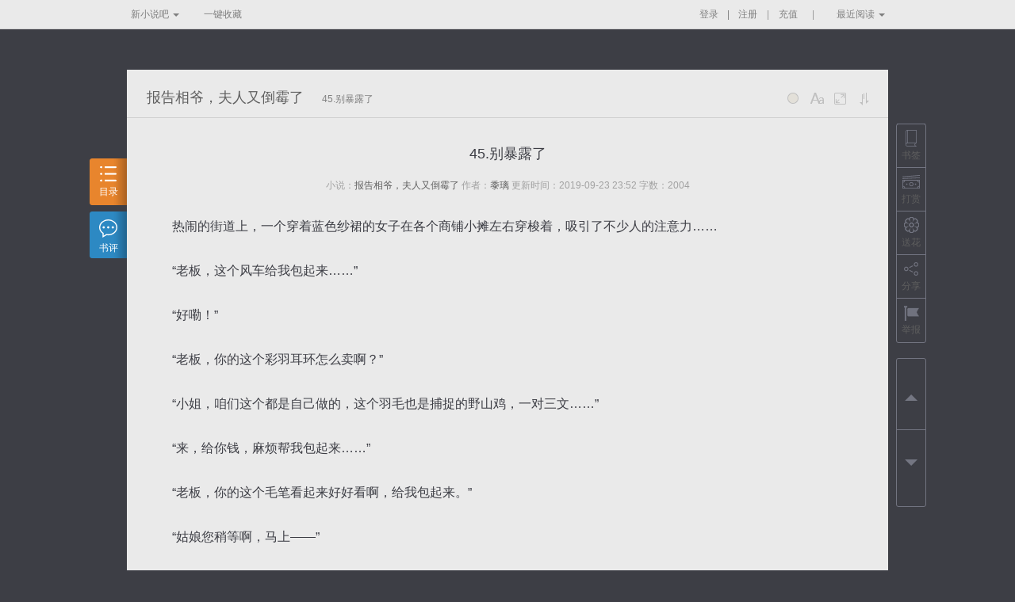

--- FILE ---
content_type: text/html; charset=utf-8
request_url: https://book.xxs8.com/705282/84265.html
body_size: 23992
content:
<!doctype html>
<!--[if lt IE 7 ]><html class="lowie ie6" lang="zh-cn"><![endif]-->
<!--[if IE 7 ]><html class="lowie ie7" lang="zh-cn"><![endif]-->
<!--[if IE 8 ]><html class="lowie ie8" lang="zh-cn"><![endif]-->
<!--[if IE 9 ]><html class="ie9" lang="zh-cn"><![endif]-->
<!--[if (gt IE 9)|!(IE)]><!-->
<html class="" lang="zh-cn">
<!--<![endif]-->
<head>
	<meta charset="utf-8">
	<title>45.别暴露了_报告相爷，夫人又倒霉了_新小说吧</title>
	<meta http-equiv="X-UA-Compatible" content="IE=edge,chrome=1" />
	<meta name="renderer" content="webkit" />
	<meta name="keywords" content="报告相爷，夫人又倒霉了,黍璃,古代言情">
	<meta name="description" content="黍璃的报告相爷，夫人又倒霉了的45.别暴露了最新更新">
	<link rel="stylesheet" href="https://s.zhulang.com/style/common.css?v=11662" type="text/css">
    <link rel="stylesheet" href="https://s.zhulang.com/style/read.css?v=11662" type="text/css">
    <link rel="Bookmark" href="/favicon.ico" />
    <link rel="shortcut icon" href="/favicon.ico" type="image/x-icon" />
    <link rel="icon" href="/favicon.ico" type="image/x-icon" />
		<script info="bookInfo">
    	var bookInfo = {
			bid : 705282,
			bookname : '报告相爷，夫人又倒霉了'
			};
			
		var readerInteractParams = {
		  'bookName': '报告相爷，夫人又倒霉了',
		  'bid': 705282,
		};	
			
    </script>
    
    <script src="https://stc.xxs8.com/js/lib/jquery-1.11.1.min.js"></script>
<script src="https://stc.xxs8.com/js/lib/require.js"></script>
<script src="https://stc.xxs8.com/js/reqcfg.js?v=51020512"></script>
<!--book headerjs-->
<!--[if lt IE 9]>
<link rel="stylesheet" href="https://s.zhulang.com/lowie/iefix.css" type="text/css">
<script src="https://stc.xxs8.com/js/lib/html5shiv.min.js" info="html5shiv"></script>
<script>
window.lowie = 1;
</script>
<script src="https://s.zhulang.com/lowie/iefix.js"></script>    
<![endif]-->

	<style>
    .icon-book, .icon-flower, .icon-reward, .icon-rmd, .icon-share,.icon-jubao {
      background-image: url(https://i.zhulang.com/resource/6aed9a67/c3527c39.png);
      background-repeat: no-repeat;
      width: 22px;
      height: 21px;
  }
.icon-jubao{ background-position: 0 -140px; }
.sidebar-btn li>a:hover .icon-jubao{ background-position: -37px -140px; }

.sidebar-btn li>a.jubao-btn:hover{ color: #f60; }

  </style>
	<!--[if lt IE 9]>
	<link rel="stylesheet" href="https://s.zhulang.com/lowie/iefix.css" type="text/css">
	<script src="https://s.zhulang.com/js/lib/html5shiv.min.js" info="html5shiv"></script>
	<script>
	window.lowie = 1;
	</script>
	<script src="https://s.zhulang.com/lowie/iefix.js"></script>
	<![endif]-->
</head>

<body class="">
<div style="height:38px;"></div>
<div class="nav-group">
  <div class="nav-group">
  <div class="top-bar">
    <div class="main top-wrap">
      <div class="fl">
        <div class="top-opt"> <a class="nav-tit" href="https://www.xxs8.com" target="_blank">新小说吧<b></b></a>
          <div class="nav-drop">
            <ul>
              <li><a href="https://www.zhulang.com" target="_blank">逐浪文学</a></li>
              <li><a href="https://www.zhulang.com/app/" target="_blank">逐浪手机</a></li>
            </ul>
          </div>
        </div>
        <div class="fl top-fns"> <a href="javascript:;" class="fl fav-btn">一键收藏</a> </div>
      </div>
      <div class="fr">

        <div class="login-box fl"> 
                    
            <div class="before-login">
              <a href="https://www.xxs8.com/login/index.html" target="_blank">登录</a> <span>|</span> <a href="https://www.xxs8.com/register/index.html" target="_blank">注册</a>
            </div>
                  </div>
        <span class="sp">|</span>
        
                
        <div class="fl top-chg"> <a href="http://pay.xxs8.com/pay/index.html" target="_blank">充值</a> </div>
        <span class="sp">|</span>
        <div class="top-opt zlang-top-readhistory"
        data-api=https://www.xxs8.com/ajax/shelf/getReadHistory.html        > 
          <a class="nav-tit" href="https://www.xxs8.com/user/shelf/history.html">最近阅读<b></b></a>
          <div class="nav-drop myreader-list"></div>
          <!-- 最近阅读列表 -->
        </div>
      </div>
    </div>
    <!-- end of top-wrap--> 
  </div>
</div>
</div>
<!--end of nav group -->

<div class="read-main" id="read-main">
  
  <!--end read-tab-->
  <div class="read-top">
    <h2><a href="https://book.xxs8.com/705282/" target="_balnk">报告相爷，夫人又倒霉了</a><span>45.别暴露了</span></h2>
    <div class="read-setup" id="read-setup">
      <ul>
        <li data-fn="bg"> <i class="icon icon-bg">背景色</i>
          <div class="readpop readpop-bg">
            <div class="readpop-box"> <span data-cls="rd-bg_1" class="rd-bg_1"></span> <span data-cls="rd-bg_2" class="rd-bg_2"></span> <span data-cls="rd-bg_3" class="rd-bg_3"></span> <span data-cls="rd-bg_4" class="rd-bg_4"></span> <span data-cls="rd-bg_5" class="rd-bg_5"></span> <span data-cls="rd-bg_6" class="rd-bg_6"></span> <span data-cls="rd-bg_7" class="rd-bg_7"></span> <span data-cls="rd-bg_night" class="rd-bg_8" title="夜晚模式"></span> </div>
            <!--end readpop--> 
          </div>
          <!--end readpop--> 
        </li>
        <li data-fn="fz"> <i class="icon icon-fz">字号</i>
          <div class="readpop readpop-fz">
            <div class="readpop-box"> <span data-cls="fsize_s">小</span> <span data-cls="fsize_d" class="cur">默认</span> <span data-cls="fsize_m">中</span> <span data-cls="fsize_l">大</span> <span data-cls="fsize_xl">特大</span> </div>
            <!--end readpop--> 
          </div>
          <!--end readpop--> 
        </li>
        <li data-fn="width"> <i class="icon icon-width">宽度</i>
          <div class="readpop readpop-width">
            <div class="readpop-box"> <span data-cls="rd-w_600">640宽度</span> <span data-cls="rd-w_800">800宽度</span> <span data-cls="rd-w_960" class="cur">默认宽度</span> <span data-cls="rd-w_1028">1028宽度</span> <span data-cls="rd-w_1440">1440宽度</span> </div>
            <!--end readpop--> 
          </div>
          <!--end readpop--> 
        </li>
        <li data-fn="scroll"> <i class="icon icon-scroll">滚动</i>
          <div class="readpop readpop-scroll">
            <div class="readpop-box"> 双击开始/暂停滚屏 </div>
            <!--end readpop--> 
          </div>
          <!--end readpop--> 
        </li>
        <li style="display:none"><i class="icon icon-help">帮助</i></li>
        <div class="readpop-help" id="readpop-help"> <span class="help-bg">背景色</span> <span class="help-width">宽度</span> <span class="help-fz">字号</span> <span class="help-scroll">滚动</span> </div>
        <!--end readpop-help-->
      </ul>
    </div>
    <!--end read-setup--> 
  </div>
  <!--end read-top-->
  <div class="read-content" id="read-content">
    <h2>45.别暴露了</h2>
    <div class="textinfo">
  小说：<a href="https://www.xxs8.com/705282/" target="_blank">报告相爷，夫人又倒霉了</a>
    作者：<a href="https://www.xxs8.com/author/index/aid/22373817.html" target="_blank">黍璃</a>
        更新时间：2019-09-23 23:52  字数：2004  </div>
	  <p>
      　　热闹的街道上，一个穿着蓝色纱裙的女子在各个商铺小摊左右穿梭着，吸引了不少人的注意力……<br /><br />
　　“老板，这个风车给我包起来……”<br /><br />
　　“好嘞！”<br /><br />
　　“老板，你的这个彩羽耳环怎么卖啊？”<br /><br />
　　“小姐，咱们这个都是自己做的，这个羽毛也是捕捉的野山鸡，一对三文……”<br /><br />
　　“来，给你钱，麻烦帮我包起来……”<br /><br />
　　“老板，你的这个毛笔看起来好好看啊，给我包起来。”<br /><br />
　　“姑娘您稍等啊，马上——”<br /><br />
　　到了最后，夏渺渺和小桃左手右手满怀都是剁手买来的小物什，好不开心……<br /><br />
　　嘴角弯弯，夏渺渺内心那个澎湃雀跃啊。<br /><br />
　　自己在二十一世纪每天累死累活的，买个某香某纪梵某阿之类的化妆品都要摸摸干瘪的钱包，然后默默出专卖店的门。<br /><br />
　　嘤嘤嘤，贫穷使我面目全非……<br /><br />
　　没有想到，自己穿越到了大宛，竟然变成了小富婆，买买买什么的，完全不是梦想！<br /><br />
　　她已经决定了，以后的人生目标就是，屯钱屯钱，撩小美男，然后建立一个大后宫，从此登上人生巅峰，成为人生赢家！<br /><br />
　　“小姐，小姐！”<br /><br />
　　一下子晃神，夏渺渺魂魄归位：“啊？干嘛？”<br /><br />
　　“小姐，我是说，咱们买了这么多东西，到时候怎么回府啊？”<br /><br />
　　小桃一张脸已经被各种小盒子遮住了大半边：“就这么抱回丞相府，是不是有些不好。未免太招摇了——”<br /><br />
　　在皇城街道上面剁手剁得有些太高兴，夏渺渺都快忘了自己要回丞相府了。<br /><br />
　　抬头……<br /><br />
　　灿烂的阳光已然减弱，西边一大片橘红金黄，夕阳西下，整个天空像是要一下子燃烧起来一般，热烈又绚丽。<br /><br />
　　看这景象，时间的确是不早了……<br /><br />
　　紧了紧胳膊，抱紧怀里买来的一堆小东西，夏渺渺点点头：“对啊，咱们该回府了——”<br /><br />
　　“管他呢，先回去再说！”<br /><br />
　　就在两个人刚刚离开，一堆黑衣人就出现在了皇城街道，四处穿梭着……<br /><br />
　　“陆风大人，没有找到夫人——”<br /><br />
　　表情冰冷，陆风眼底都是锋利的光芒：“再给我找一遍！每个角落都不要落下！”<br /><br />
　　“是！”<br /><br />
　　踩着黑色长靴，陆风的目光在周围转了一圈，却是被一个红亮剔透的玉镯吸引了目光。<br /><br />
　　大步走了过去，他一把捏住了小贩的手腕，将玉镯夺了过来，在阳光下左右看着。<br /><br />
　　“哎，大人大人！”<br /><br />
　　小贩急了，飞快地从推车跑了出来：“您不能抢啊，不能抢啊——”<br /><br />
　　“我上有老下有小，每天出来卖卖糖画也不容易啊——”<br /><br />
　　“卖糖画能卖出一个这么贵重的玉镯？”<br /><br />
　　陆风眼眸微微眯起，捏着玉镯在指尖把玩了一圈：“北疆的红玉，这可不是普通百姓家的，你是从哪儿偷的？”<br /><br />
　　“大人！什么叫偷的，咱们可遵守大法的良民啊……”<br /><br />
　　举着红玉玉镯，陆风蹙眉：“那你就告诉我，这镯子，是从何处来的！”<br /><br />
　　要是他没有记错，之前夏渺渺在桃树上被殿下救下来的时候，手腕上面，戴的就是这个镯子。<br /><br />
　　见面前这人气度不凡，浑身都散发着冷肃的气息，小贩内心顿时有点儿呛得慌，连说话都结巴起来。<br /><br />
　　“大……大人……这镯子的确不是小人偷的……”<br /><br />
　　“这是一位贵女，她买了我的糖画，大概是身上没有带银两，便拿了这玉镯来抵——”<br /><br />
　　陆风慢慢地将镯子拿回，从怀里摸出几锭金子放在小贩面前。<br /><br />
　　“既然她当时没有带银两，拿了镯子来抵，现在我用这些金子将这玉镯赎回……”<br /><br />
　　内心虽然有些舍不得，但是很明显能够看出，面前这个穿着黑衣的男人不是好惹的……<br /><br />
　　小贩只好见好就收，赶紧将金子收了起来：“多谢大人——”<br /><br />
　　抬起手，止住了小贩的道谢。<br /><br />
　　陆风眸底微暗：“那个女人，她往哪里去了？”<br /><br />
　　“大人，那位贵女在小人这里买了糖画以后，便去了其他摊铺……”<br /><br />
　　“小人后面只顾着做糖画卖糖画了，没有注意那位贵女往哪儿去了……”<br /><br />
　　听到这话，陆风直直站在原地，转身吹了一个口哨。<br /><br />
　　一大群黑衣人飞快地汇了过来，弯腰抱拳：“统领——”<br /><br />
　　“给我搜，这条街就算是翻出来，也要在酉时之前给我把人找出来！”<br /><br />
　　“是！”<br /><br />
　　………………<br /><br />
　　“小姐……咱们要怎么进去啊……”<br /><br />
　　“嘘，小点儿声，不要被发现了。”<br /><br />
　　夏渺渺趴在墙边：“这守卫怎么这么森严啊，连个缝都找不到——”<br /><br />
　　这丞相府的侍卫，每过半小时一轮换，还有巡逻的队伍。另外，暗地里面还不知道有多少人在盯着护着呢……<br /><br />
　　就在这时，一个穿着玄青色长袍的男人大步走了出来，青松一般的挺拔笔直，芝兰玉树之姿，美玉清泉之质。<br /><br />
　　全身的细胞一个激灵，夏渺渺脚底一股凉意冉冉升起：“卧槽！谢清和怎么出来了！”<br /><br />
　　小桃也是惊恐无比：“小姐小姐！丞相大人出来了！”<br /><br />
　　“我看见了，小桃你蹲下来，别暴露啊——”<br /><br />
　　谢清和此时正笔直地站在丞相府门口，黑色长发用镶玉云纹发冠高高束起，不染一尘，清逸俊美。<br /><br />
　　一个穿着护甲的侍卫大步上前，在他耳边低声耳语着。<br /><br />
　　“丞相大人，陆统领说，夫人曾经在皇城的集市上面出现过……”<br /><br />
　　俊美的脸庞没有什么表情，谢清和：“人现在在哪儿？”<br /><br />
　　侍卫垂头，直直地盯着地面，声音里面有不易察觉的轻颤。<br /><br />
　　“启禀丞相大人，统领大人刚刚传回消息说……”<br /><br />
　　“没有在集市找到夫人，失去了夫人的线索……”<br /><br />
　　正欲说些什么，谢清和的余光却是突然瞥到了一抹浅蓝色，脚下蓦地往前。<br /><br />
　　夏渺渺躲在草堆里面，身子蜷缩成一团，双手抱着脑袋。<br /><br />
　　“看不到我……看不到我……”<br /><br />
　　“不知道此处有什么美景，值得夫人流连忘返，一直不肯回府……”<br /><br />
　　低沉磁性的男音在头顶响起，如同清风拂过湖水，带起层层涟漪……    </p>
    
    
    
  </div>
  <!--end read-content-->

  

	<div class="read-page"> 
		<span class="gray">（← 快捷键 </span> 
				<a href="https://book.xxs8.com/705282/84070.html" id="prevChapterBtn">上一章</a> 
				<a href="https://book.xxs8.com/705282/">回目录</a> 
				<a href="https://book.xxs8.com/705282/85169.html" id="nextChapterBtn">下一章</a> 
				<span class="gray">快捷键→）</span> 
	</div>
  <!--end read-page--> 
  
  <div class="rd-act-grp">
        <div class="flower fl trans-04s"> <a class="send-flower-btn" href="javascript:;" data-api="https://www.xxs8.com/App/flower/doAdd/book_id/705282/sessionid/1.html"><i></i> <strong>写的很棒，送朵鲜花！</strong> <span>我有<b class="sy_num">0</b>朵送出一朵</span> </a> </div>
      
            <div class="reward fr trans-04s"> <a href="https://book.xxs8.com/705282/85169.html?praise=1"><i></i> <strong>看的很爽，我要点赞！</strong> <span>赞20逐浪币再看下一章</span> </a> </div>
      </div>

  <!--end bdrbox-->
  
   
  
  <div id="book-rcm" class="book-rcm">
    <div class="box-tit">
      <h2>热门推荐</h2>
      <a class="fr refresh" href="javascript:;">换一换&nbsp;&nbsp;&nbsp;<i class="icon icon-fresh trans-1s"></i></a> </div>
    <img class="title-bg" src="https://s.zhulang.com/images/read/title_1.png"/> <img class="title-night-bg" src="https://s.zhulang.com/images/read/title_night_1.png"/>
    <div class="book-rcm-con" id="hot_collection" data-api="https://www.xxs8.com/ajax/book/getReadHotCollection.html"><p class="no-data">loading</p> </div>
        <img class="ft-bg" src="https://s.zhulang.com/images/read/ft_1.png"/>
      </div>
  <!--end book-rcm-->
</div>

<div class="read-tab read-toolbar" id="leftToolbar">
	<div class="tools">
    <ul>
      <li class="tab-vol" data-api="https://book.xxs8.com/index/ajaxIndex/book_id/705282.html"><a href="javascript:;"><i class="icon icon-list"></i>目录</a></li>
      <li class="tab-cmt"><a href="javascript:;"><i class="icon icon-cmt"></i>书评</a></li>
    </ul>
    </div>
    
    
   	<div class="hidden-cnt catalog vol-box" id="vol-box">loading</div>
  	<!--end catalog-->

	 
    <div class="hidden-cnt cmt-box" id="cmt-box">
      
	  <div class="cmt-tit box-static">
		<h2>报告相爷，夫人又倒霉了</h2>
		<div class="cmt-tit-tab"> 
      <span class="cur"><a href="javascript:;">最新</a><i></i></span> 
            全部 <em class="comment-total">0</em> 条 
    </div>
		<p><a href="javascript:;" class="btn btn-cmt">我要评论</a></p>
	  </div>
	  <!--end box-tit-->
	  
      <div class="comment-area box-scroll" id="comment-area">
		
      <div class="cmt-edit">
          <form action="https://www.xxs8.com/Ajax/Comment/doAddComment/bk_id/705282.html" class="cmt-form ajax-form" method="POST">
            <textarea class="txt" name="content" id="edt-textarea" maxlength="240" data-counter="#pub-counter" placeholder="写下我的书评" autocomplete="off"></textarea>
            <div class="cmt-btm">
              <p class="cmt-opt fl"> 
                            <a href="#nogo" class="cmt-face" title="表情">&nbsp;</a>
                             
                              <!--<label><input type="checkbox" name="anonymous" value="1"> 匿名评论</label>-->
                              <!--<label>
                                <input type="checkbox" id="chk-weibo" name="weibo" value="1">
                                同步到新浪微博</label>-->
                              
                            </p>
              <p class="cmt-sub fr"> <span class="cmt-counter" id="pub-counter"><em>0</em>/240</span>
                <button type="submit" class="btn btn-primary cmt-btn">发布</button>
              </p>
            </div>
          </form>
                    <!--<div class="cmt-login-mask" style="display:block;"> <a href="https://www.xxs8.com/register/index.html" class="login-btn" target="_blank">加入逐浪网 发表我的书评</a> </div>-->
          <div class="cmt-login-mask"> <a href="#nogo" class="login-btn">加入逐浪网 发表我的书评</a> </div>
                </div>
		
        <div class="rpl-container">
            <div class="rpl-edit" id="rpl-edit">
                <i class="rpl-aro"> </i>
                <div class="rpl-box">
                    <form action="https://www.xxs8.com/ajax/comment/doAddComment/bk_id/705282.html" class="cmt-form ajax-form" method="POST">
                    <textarea class="txt trans" id="rpl-textarea" name="content" placeholder="回复" maxlength="240" data-counter="#rpl-counter" autocomplete="off"></textarea>
                    <input type="hidden" name="fid" class="noClear" id="replyItmID" value="">
                    <p>
                    <a href="#nogo" style="margin-top:-8px;" class="cmt-face" title="表情">&nbsp;</a>
                    <span class="cmt-counter" id="rpl-counter"></span>
                    <button type="submit" class="btn btn-primary cmt-btn">发布</button>    
                    </p>
                    </form>
                </div>
            </div>
        </div>
		  
       <div class="cmt-list" id="cmt-list">
          <div class="comment_container">loading</div>           
       </div>
      </div>
      <!--end comment-area--> 
      <span class="close"></span> 
    </div>
      <!--end cmt-box-->  
</div>

  
  <div class="sidebar read-toolbar" id="rightToolbar">
    <div class="sidebar-btn">
      <ul>
        <li><a class="addto-shelf-btn" href="javascript:;" data-api="https://www.xxs8.com/app/shelf/add/book_id/705282/ch_id/84265/sessionid/1.html"><i class="icon icon-book"></i>书签</a></li>
        <li><a class="send-reward-btn" href="javascript:;" data-api="https://www.xxs8.com/app/reward/index/book_id/705282/sessionid/1.html"><i class="icon icon-reward"></i>打赏</a></li>
        
                <li><a class="send-flower-btn" href="javascript:;" data-api="https://www.xxs8.com/App/flower/doAdd/book_id/705282/sessionid/1.html"><i class="icon icon-flower"></i>送花</a></li>
                
        <li id="side-share"><a href="#nogo"><i class="icon icon-share"></i>分享</a>
      	<div class="read-share">
                        <div class="jiabtn bdsharebuttonbox" data-tag="share_1">	
                        <a class="bds_tieba" data-cmd="tieba"></a>
                        <a class="bds_sqq" data-cmd="sqq"></a>
                        <a class="bds_weixin" data-cmd="weixin"></a>                        
                        <a class="bds_tsina" data-cmd="tsina"></a> 
                        <a class="bds_qzone" data-cmd="qzone" href="#"></a>
                    </div>
                    </div>
      </li>
      <li><a class="jubao-btn" href="https://book.xxs8.com/read/report/book_id/705282/ch_id/84265.html" target="_blank"><i class="icon icon-jubao"></i>举报</a></li>
      </ul>
    </div>
    <!--end sidebar-btn-->
    <div class="sidebar-scroll">
      <ul>
      	        <li><a title="上一章 快捷键 &larr;" href="https://book.xxs8.com/705282/84070.html" id="prevChapterBtn"><i class="arr-up"></i></a></li>
                        <li><a title="下一章 快捷键 &rarr;" href="https://book.xxs8.com/705282/85169.html" id="nextChapterBtn"><i class="arr-down"></i></a></li>
              </ul>
    </div>
    <!--end sidebar-scroll--> 
  </div>

<iframe src="about:blank;" name="cmt-iframe" id="cmt-iframe" style="display:none"></iframe>

<!--end read-main-->


<div class="read-panel" style="display:none"></div>
<!--end read-panel--> 
<div class="read-mask"></div>



<script>
	requirejs(['addToShelfCtl','sendFlowerCtl','sendRewardCtl','zlang.book.comment','bookrcm','readCtl','zlang.buy'],function(addToShelfCtl,sendFlowerCtl,sendRewardCtl,commentIns,bookrcm, readCtl, buy){
		addToShelfCtl.init();
		sendFlowerCtl.init();
		sendRewardCtl.init();
		commentIns.init(0, 'https://www.xxs8.com/ajax/comment/getBookAllComment/bk_id/705282/sessionid/1.html');
		bookrcm();
		readCtl.init();
		Zlib.tool.setRead(705282);
		buy.init();
		$(document).ajaxComplete(function(event, xhr, settings) {
			/* if ( settings.url.match(/chapterFeedback/i)) {
			 	JC.hideAllPopup();
			 	JC.Dialog.alert('已经收到您的举报，我们会及时核实并处理。');
			 } */

			 if ( settings.url.match(/doAddComment/i)) {
			 	$('#edt-textarea,#rpl-textarea').val('')
			 }
			});

	});
	
/*baidu share*/
(function(){
		window._bd_share_config = {
			share : [{
				"bdSize" : 24
			}]
		};
		with(document)0[(getElementsByTagName('head')[0]||body).appendChild(createElement('script')).src='http://bdimg.share.baidu.com/static/api/js/share.js?cdnversion='+~(-new Date()/36e5)];
		})();	
</script>

<script>
var _hmt = _hmt || [];
(function() {
  var hm = document.createElement("script");
  hm.src = "//hm.baidu.com/hm.js?3fe29a415cfbfde6378ddef0f6c0bcc0";
  var s = document.getElementsByTagName("script")[0]; 
  s.parentNode.insertBefore(hm, s);
})();
</script>
</body>
</html>

--- FILE ---
content_type: application/javascript; charset=utf-8
request_url: https://stc.xxs8.com/js/app/bookrcm.js?v=e8cfb1
body_size: 608
content:
define(["domReady","lazyload"],function(r,t){var n=!1;return App.refreshRcmCtl=function(){function r(r,t){var n="trans-1s";r.addClass(n),r.css({WebkitTransform:"rotate("+t+"deg)"}),r.css({"-moz-transform":"rotate("+t+"deg)"}),setTimeout(function(){r.removeClass(n),r.css({WebkitTransform:"rotate(0deg)"}),r.css({"-moz-transform":"rotate(0deg)"})},1e3)}function t(){i.animate({"margin-top":-s},600,function(){i.find("li:first").appendTo(i),i.css({"margin-top":0})}),r(a,-360)}if(!n){var e=$(".book-rcm");if(e.length){var i,o,s,a;o=e.find("a.refresh"),o.on("click",function(){var r=$(this).parents(".book-rcm");i=r.find("ul"),s=i.find("li:first").height(),a=o.find("i"),t()}),n=!0}}},App.refreshRcmCtl(),App.refreshRcmCtl});

--- FILE ---
content_type: application/javascript; charset=utf-8
request_url: https://stc.xxs8.com/js/zlang/book.commentFace.js?v=e8cfb1
body_size: 4841
content:
define([],function(){function t(t,i){var e=t.get(0),g=e.scrollTop,l=0,f=e.selectionStart||"0"==e.selectionStart?"ff":document.selection?"ie":!1;if("ie"==f){e.focus();var a=document.selection.createRange();a.moveStart("character",-e.value.length),l=a.text.length}else"ff"==f&&(l=e.selectionStart);var n=e.value.substring(0,l),x=e.value.substring(l,e.value.length);if(e.value=n+i+x,l+=i.length,"ie"==f){e.focus();var a=document.selection.createRange();a.moveStart("character",-e.value.length),a.moveStart("character",l),a.moveEnd("character",0),a.select()}else"ff"==f&&(e.selectionStart=l,e.selectionEnd=l,e.focus());e.scrollTop=g}var i={};i.faceData=[{txt:"[wx]",title:"微笑",img:"1.gif"},{txt:"[pz]",title:"撇嘴",img:"2.gif"},{txt:"[se]",title:"色",img:"3.gif"},{txt:"[fd]",title:"发呆",img:"4.gif"},{txt:"[ll]",title:"流泪",img:"5.gif"},{txt:"[hx]",title:"害羞",img:"6.gif"},{txt:"[bz]",title:"闭嘴",img:"7.gif"},{txt:"[shui]",title:"睡",img:"8.gif"},{txt:"[dk]",title:"大哭",img:"9.gif"},{txt:"[gg]",title:"尴尬",img:"10.gif"},{txt:"[fn]",title:"发怒",img:"11.gif"},{txt:"[tp]",title:"调皮",img:"12.gif"},{txt:"[cy]",title:"呲牙",img:"13.gif"},{txt:"[jy]",title:"惊讶",img:"14.gif"},{txt:"[ng]",title:"难过",img:"15.gif"},{txt:"[lengh]",title:"冷汗",img:"16.gif"},{txt:"[zk]",title:"抓狂",img:"17.gif"},{txt:"[tuu]",title:"吐",img:"18.gif"},{txt:"[tx]",title:"偷笑",img:"19.gif"},{txt:"[ka]",title:"可爱",img:"20.gif"},{txt:"[baiy]",title:"白眼",img:"21.gif"},{txt:"[am]",title:"傲慢",img:"22.gif"},{txt:"[jie]",title:"饥饿",img:"23.gif"},{txt:"[kun]",title:"困",img:"24.gif"},{txt:"[jk]",title:"惊恐",img:"25.gif"},{txt:"[lh]",title:"流汗",img:"26.gif"},{txt:"[hanx]",title:"憨笑",img:"27.gif"},{txt:"[db]",title:"大兵",img:"28.gif"},{txt:"[fendou]",title:"奋斗",img:"29.gif"},{txt:"[zhm]",title:"咒骂",img:"30.gif"},{txt:"[yiw]",title:"疑问",img:"31.gif"},{txt:"[xu]",title:"嘘...",img:"32.gif"},{txt:"[yun]",title:"晕",img:"33.gif"},{txt:"[zhem]",title:"折磨",img:"34.gif"},{txt:"[shuai]",title:"衰",img:"35.gif"},{txt:"[qiao]",title:"敲打",img:"36.gif"},{txt:"[zj]",title:"再见",img:"37.gif"},{txt:"[ch]",title:"擦汗",img:"38.gif"},{txt:"[kb]",title:"抠鼻",img:"39.gif"},{txt:"[qd]",title:"糗大了",img:"40.gif"},{txt:"[huaix]",title:"坏笑",img:"41.gif"},{txt:"[zhh]",title:"左哼哼",img:"42.gif"},{txt:"[yhh]",title:"右哼哼",img:"43.gif"},{txt:"[hq]",title:"哈欠",img:"44.gif"},{txt:"[bs]",title:"鄙视",img:"45.gif"},{txt:"[wq]",title:"委屈",img:"46.gif"},{txt:"[kk]",title:"快哭了",img:"47.gif"},{txt:"[yx]",title:"阴险",img:"48.gif"},{txt:"[qq]",title:"亲亲",img:"49.gif"},{txt:"[xia]",title:"吓",img:"50.gif"},{txt:"[kel]",title:"可怜",img:"51.gif"},{txt:"[yb]",title:"拥抱",img:"52.gif"},{txt:"[yl]",title:"月亮",img:"53.gif"},{txt:"[ty]",title:"太阳",img:"54.gif"},{txt:"[zhd]",title:"炸弹",img:"55.gif"},{txt:"[kl]",title:"骷髅",img:"56.gif"},{txt:"[cd]",title:"菜刀",img:"57.gif"},{txt:"[zt]",title:"猪头",img:"58.gif"},{txt:"[xig]",title:"西瓜",img:"59.gif"},{txt:"[kf]",title:"咖啡",img:"60.gif"},{txt:"[fan]",title:"饭",img:"61.gif"},{txt:"[xin]",title:"爱心",img:"62.gif"},{txt:"[qiang]",title:"强",img:"63.gif"},{txt:"[ruo]",title:"弱",img:"64.gif"},{txt:"[ws]",title:"握手",img:"65.gif"},{txt:"[shl]",title:"胜利",img:"66.gif"},{txt:"[bq]",title:"抱拳",img:"67.gif"},{txt:"[gy]",title:"勾引",img:"68.gif"},{txt:"[hd]",title:"OK",img:"69.gif"},{txt:"[bu]",title:"NO",img:"70.gif"},{txt:"[mg]",title:"玫瑰",img:"71.gif"},{txt:"[dx]",title:"凋谢",img:"72.gif"},{txt:"[sa]",title:"示爱",img:"73.gif"},{txt:"[aiq]",title:"爱情",img:"74.gif"},{txt:"[fw]",title:"飞吻",img:"75.gif"}];var e,g,l,f,a=document,n=!1;return i.faceArr=function(){for(var t=0,e=i.faceData.length,g=[];e>t;t++){var l=i.faceData[t];g.push("["+l.title+"]")}return g}(),i.init=function(){l=i.faceData,f=$("#read-main").length,i.faceBtnCtl()},i.faceBtnCtl=function(){$(a).on("click",".cmt-face",function(t){var e=$(this),g=e.closest("form"),l=g.find("textarea");i.showFaceWin(l)})},i.hideFaceWin=function(){e&&e.hide()},i.showFaceWin=function(t){if(t){if(g=t,e)return void i.posFaceWin(t);e=i.genFaceWin(),i.posFaceWin(t),!n&&i.insertFaceCtl()}},i.insertFaceCtl=function(){e.on("click","li a",function(i){var e=$(this),l="["+e.attr("title")+"]";t(g,l)}),$("body").on("click",function(){i.hideFaceWin()}),f&&$("#comment-area").on("scroll",function(){i.hideFaceWin()}),n=!0},i.posFaceWin=function(t){var i=t.offset(),g=i.top+t.outerHeight()-1,l=i.left;return e.css({top:g,left:l}).show()},i.genFaceWin=function(){for(var t=0,i=l.length,g=['<div class="face-box" id="face-box"><span class="face-arr"></span><ul>'];i>t;t++){var f=l[t];g.push('<li><a href="javascript:void(0)" title="'+f.title+'" data-txt="'+f.txt+'" data-idx="'+t+'"></a></li>')}return g.push("</ul></li>"),$(g.join("")).appendTo($("body")),e=$("#face-box")},i});

--- FILE ---
content_type: application/javascript; charset=utf-8
request_url: https://stc.xxs8.com/js/app/sendRewardCtl.js?v=e8cfb1
body_size: 2007
content:
define(["JC.Panel","JC.Dialog","util","zlang.dialog.login","zlang.tool"],function(n,t,i,o){var a,e,l,r={},c=document,d=".send-reward-btn",s=0;return r.init=function(){JC.Panel.clickClose=!1,r.bindAct()},r.bindAct=function(){$(c).on("click",d,function(){var n=$(this);a=n.attr("data-api"),r.showRewardWin(n)})},r.showRewardWin=function(n){if(e&&e.layout().find("div").length)return e.center().show(),void l.find("textarea").focus();var t=n.data("api");Zlib.tool.ajax(t).done(function(t){var t=i.io.parseJson(t);t.code<=0?-400==t.code?o.show():i.ui.onAjaxRetFail(t,n):(e=JC.Dialog(t.html),e.center().show(),l=e.layout(),r.selectVolCtl(),r.submitCtl())}).fail(function(n){console.log(JSON.stringify(n))})},r.selectVolCtl=function(){var n="lab-on",t=l.find("textarea");l.on("click",".txtlabReward",function(i){i.preventDefault();var o=$(this);return o.addClass(n).find("input").prop("checked",!0).end().siblings(".txtlabReward").removeClass(n).find("input").prop("checked",!1),t.val("打赏"+o.find("input").val()+"逐浪币").focus(),!1}),l.find(".txtlabReward:first").click()},r.submitCtl=function(){var n=l.find("form");n.on("submit",function(t){var a=n.attr("action"),c=n.serialize(),d=n.attr("method")||"POST",u=n.find(":submit");return i.ui.dis2(u),Zlib.tool.ajax(a,d,c).done(function(n){var n=i.io.parseJson(n);if(n.code<=0)if(-400==n.code)o.show();else if(-1==n.code){var t=l.find(".btn-pay");t.show(),i.ui.showAlert("余额不够了,充值之后再来支持作者吧~",t)}else i.ui.showFail(n.msg,u);else e.hide(),s=1*l.find(".lab-on").find("input").val(),i.ui.showSucc("打赏成功！您的支持就是作者的动力！",null,function(){r.onRewardSucc()});i.ui.ena2(u)}).fail(function(){i.ui.showFail("操作失败，请稍后重试"),i.ui.ena2(u)}),!1})},r.onRewardSucc=function(){var n=$("#reward-num");if(n.length){var t=s,i=1*n.text(),o=i,a=i+t,e=1200,l=10,r=Math.floor(t/(e/l)),c=null,d=n.closest("div.bk-react");$("html, body").css({scrollTop:d.offset().top}),c=setInterval(function(){var i=t>100?r+Math.floor(10*Math.random()):1;o+=i;var e=Math.min(a,o);n.text(e),e>=a&&clearInterval(c)},l)}},r});

--- FILE ---
content_type: application/javascript; charset=utf-8
request_url: https://stc.xxs8.com/js/app/readCtl.js?v=e8cfb1
body_size: 6211
content:
define(["util"],function(t){function e(){window.scrollBy(0,p);var t=x.getClientHeight(),e=x.getScrollHeight(),n=x.getScrollTop();if(t+n>=e){h.pauseRoll();var o=document.getElementById("nextChapterBtn");o&&($(o).click(),console.log("next page"))}}var n,o,i,l,c,a,s,r,u,d,f,h={},m=document,g=$("body"),p=1,C=!1,v=!1,w=!0,b="show-vol",T="show-cmt",S=(window.userInfo&&userInfo.uid,window.bookInfo&&bookInfo.bid,"__zlreadcfg"),k="",H=null,R=t.ui.cur,y=t.io.cookie;h.init=function(){k=S,l=$("#read-main"),n=$("#read-setup"),o=$("#readpop-help"),i=$("#read-content"),c=$("#leftToolbar"),a=c.width(),s=$("#rightToolbar"),u=$("#vol-box"),d=$("#cmt-box"),f=$(".nav-group").eq(0),h.initReadConfig(),h.topMenuCtl(),h.readCfgCtl(),h.leftMenuCtl(),h.autoRollCtl(),h.volToggleClt(),$(m).on("contextmenu  selectstart",function(){return!1}),h.winResizeCtl(),h.getNewCollection(),h.getHotCollection(),h.quick(),h.btmOptAdjust(),h.shareCtl()},h.shareCtl=function(){function t(){c.show(),r=!0,l.animate({"margin-top":0},500,function(){r=!1}),s=!0}function e(){r=!0,l.animate({"margin-top":a},600,function(){c.hide(),r=!1}),s=!1}var n=null,o=null,i=$("#side-share");if(i.length){var l=i.find(".jiabtn"),c=i.find(".read-share"),a=l.height(),s=!1,r=!1;i.on("mouseenter",">a",function(){n&&clearTimeout(n),n=setTimeout(function(){t()},100)}).on("click",">a",function(){return r?!1:(n&&clearTimeout(n),o&&clearTimeout(o),s?e():t(),!1)}).on("mouseleave",function(){n&&clearTimeout(n),o&&clearTimeout(o),o=setTimeout(function(){e()},3e3)}).on("mouseenter",function(){return o&&clearTimeout(o),!1}).on("click",function(){return!1}),$("body").on("click",function(){e()})}},h.quick=function(){var t=document;$(t).on("keyup",function(t){var e=t.keyCode,n=t.target.nodeName.toLowerCase(),o=/[input|textarea|select]/i.test(n);if(!o&&37==e){if(!$("#prevChapterBtn").length)return;window.location.href=$("#prevChapterBtn").attr("href")}if(!o&&39==e){if(!$("#nextChapterBtn").length)return;window.location.href=$("#nextChapterBtn").attr("href")}})},h.btmOptAdjust=function(){var t=l.find(".rd-act-grp");if(t.length){var e=t.children("div");1==e.length&&e.addClass("only")}},h.getNewCollection=function(){},h.getHotCollection=function(){var t=$("#hot_collection");if(t.length){var e=t.html().trim();if(e=e.toLowerCase(),e='<p class="no-data">loading</p>',e=e.replace(/\"/g,""),"<p class=no-data>loading</p>"==e){var n=t.data("api");Zlib.tool.ajax(n,"post").done(function(e){e.code<=0?t.html('<p class="no-data">对不起，暂时没有数据</p>'):(t.html(e.html),App.refreshRcmCtl())}).fail(function(){t.html('<p class="no-data">对不起，暂时没有数据</p>')})}}},h.initReadConfig=function(){var t=g.attr("class");if(t)for(var e,o=t.split(" "),i=0,l=o.length;l>i;i++)e=n.find('span[data-cls="'+o[i]+'"]'),e.length&&R(e);h.setToolbarPos()},h.setReadStatus=function(t){if(k){for(var t=t.split(" "),e=0,n=" ";e<t.length;e++)t[e].match("_")&&(n+=t[e]+" ");y.set(k,n,{path:"/",maxAge:31104e3})}},h.getReadStatus=function(){return k?y.get(k):!1},h.winResizeCtl=function(){$(window).on("resize",function(){h.setToolbarPos(),C&&h.setScrollContentHeight(u),v&&h.setScrollContentHeight(d)})},h.autoRollCtl=function(){$(m).on("dblclick",function(){r?h.pauseRoll():h.startRoll()})},h.startRoll=function(){r=setInterval(function(){w&&e()},50)},h.pauseRoll=function(){clearInterval(r),r=null},h.setToolbarPos=function(){var t=l.width(),e=l.offset(),n=e.left-a,o=e.left+t;c.css("left",n).css({visibility:"visible"}),s.css("left",o).css({visibility:"visible"})},h.setScrollContentHeight=function(t){var e=$(window).height()-f.outerHeight(),n=t.find(".box-static"),o=t.find(".box-scroll"),i=n.outerHeight(),l=e-i;return t.css({height:e}),o.css({height:l}),t},h.leftMenuCtl=function(){var t,e=c,n=b,o=T;e.on("click",".tab-vol",function(){var e=$(this),i=e.data("api");u.load(i,"",function(){t=l.width(),u.css({width:t}),h.setScrollContentHeight(u),g.toggleClass(n).removeClass(o),C=g.hasClass(n),w=!C})}).on("click",".tab-cmt",function(){t=l.width(),d.css({width:t}),h.setScrollContentHeight(d),g.toggleClass(o).removeClass(n),v=g.hasClass(o),w=!v}),u.on("click",">span.close",function(){g.removeClass(n),w=!0}),d.on("click",">span.close",function(){g.removeClass(o),w=!0})},h.readCfgCtl=function(){n.on("click","span[data-cls]",function(){var t,e=$(this),n=e.data("cls"),o=n.split("_")[0],i=e.closest("li").data("fn"),l=g.attr("class").split(" ");$(l).each(function(t){new RegExp(o).test(l[t])&&(l[t]="")}),l.push(n),t=l.join(" "),g.attr("class",t),"width"==i&&h.setToolbarPos(),R(e),h.setReadStatus(t)})},h.topMenuCtl=function(){function t(){n.find("div.readpop").fadeOut(1e3)}n.find("li[data-fn] i").mouseenter(function(){var t=$(this),e=t.closest("li"),n=e.data("fn"),i=o.find("span.help-"+n);i.fadeIn()}).mouseleave(function(){var t=$(this),e=t.closest("li"),n=e.data("fn"),i=o.find("span.help-"+n);i.fadeOut()}).click(function(){var t=$(this),e=t.closest("li"),n="div.readpop";tip=e.find(n),t.mouseleave(),tip.toggle(),e.siblings("li").find(n).hide()}),g.click(function(){$(".readpop").hide()}),n.on("mouseleave",function(){H&&clearTimeout(H),H=setTimeout(function(){t()},2e3)}).on("mouseenter mousemove",function(){H&&clearTimeout(H)}).on("click",function(){return!1})},h.volToggleClt=function(){$(m).on("click",".catalog-switch",function(){var t="open",e=$(this),n=e.closest(".catalog-box").find(".catalog-cnt");n.slideToggle(300),e.find("a").toggleClass(t)})},h.onRecmSuccess=function(){var t=$(".icon-rmd"),e="heartBeat";t.addClass(e),setTimeout(function(){t.removeClass(e)},1e3)};var x={getScrollTop:function(){return window.pageYOffset||document.documentElement.scrollTop||document.body.scrollTop},getScrollLeft:function(){return window.pageXOffset||document.documentElement.scrollLeft||document.body.scrollLeft},getClientWidth:function(){return"CSS1Compat"==document.compatMode?document.documentElement.clientWidth:document.body.clientWidth},getClientHeight:function(){return"CSS1Compat"==document.compatMode?document.documentElement.clientHeight:document.body.clientHeight},getScrollWidth:function(){return"CSS1Compat"==document.compatMode?document.documentElement.scrollWidth:document.body.scrollWidth},getScrollHeight:function(){return"CSS1Compat"==document.compatMode?document.documentElement.scrollHeight:document.body.scrollHeight}};return h});

--- FILE ---
content_type: application/javascript; charset=utf-8
request_url: https://stc.xxs8.com/js/reqcfg.js?v=51020512
body_size: 115188
content:
define("domReady",[],function(){"use strict";function t(t){var e;for(e=0;e<t.length;e+=1)t[e](u)}function e(){var e=c;s&&e.length&&(c=[],t(e))}function n(){s||(s=!0,r&&clearInterval(r),e())}function i(t){return s?t(u):c.push(t),i}var o,a,r,l="undefined"!=typeof window&&window.document,s=!l,u=l?document:null,c=[];if(l){if(document.addEventListener)document.addEventListener("DOMContentLoaded",n,!1),window.addEventListener("load",n,!1);else if(window.attachEvent){window.attachEvent("onload",n),a=document.createElement("div");try{o=null===window.frameElement}catch(d){}a.doScroll&&o&&window.external&&(r=setInterval(function(){try{a.doScroll(),n()}catch(t){}},30))}"complete"===document.readyState&&n()}return i.version="2.0.1",i.load=function(t,e,n,o){o.isBuild?n(null):i(n)},i}),define("lazyload",[],function(){return eval(function(t,e,n,i,o,a){if(o=function(t){return(e>t?"":o(parseInt(t/e)))+((t%=e)>35?String.fromCharCode(t+29):t.toString(36))},!"".replace(/^/,String)){for(;n--;)a[o(n)]=i[n]||o(n);i=[function(t){return a[t]}],o=function(){return"\\w+"},n=1}for(;n--;)i[n]&&(t=t.replace(new RegExp("\\b"+o(n)+"\\b","g"),i[n]));return t}('2 11=(7(){2 c={};2 f=[];2 g=14;2 e;c.J=7(a){2 r=a||6,j=r.T("P");s(2 h=0;h<j.w;h++){5(j[h].8("A")&&!j[h].8("I")){f.N(j[h]);j[h].H("I",1);5(a){j[h].H("G",1)}}}};7 d(h){s(2 i={4:0,3:0};h;){i.4+=h.X;i.3+=h.S;h=h.L}x i}7 b(){D.O(g);g=D.R(c.C,15)}c.C=7(){5(f.w==0){x}2 h={};5(e){h.4=e.B;h.3=e.F;h.q=h.4+e.z;h.p=h.3+e.u}o{h.4=6.M.B+6.9.B;h.3=6.9.F;h.q=h.4+6.9.z;h.p=h.3+6.9.u}s(2 l=0;l<f.w;l++){2 k=f[l];5(!k.Q){16}2 m=k.u,j=k.z,n=d(k);5(k.8("G")||(n.4>=h.4&&n.4<=h.q&&n.3>=h.3&&n.3<=h.p||n.4+j>=h.4&&n.4<=h.q&&n.3+m>=h.3&&n.3<=h.p)){k.U=k.8("A");k.V("A");f.W(l,1);l--}}};2 a=t;c.Y=7(h){c.J();c.C();5(!a){a=Z;2 j;5(h){2 i=6.10(h);j=i;e=i}o{j=D}5(j.y){j.y("12",b,t);j.y("13",b,t)}o{5(j.v){j.v("K",b);j.v("E",b)}o{j.K=b;j.E=b}}}};x c}());',62,69,"||var|left|top|if|document|function|getAttribute|documentElement|||||||||||||||else|right|bottom||for|false|clientWidth|attachEvent|length|return|addEventListener|clientHeight|data-src|scrollTop|testImgs|window|onresize|scrollLeft|__domPushed|setAttribute|__lazyPushed|pushImgs|onscroll|offsetParent|body|push|clearTimeout|img|offsetWidth|setTimeout|offsetLeft|getElementsByTagName|src|removeAttribute|splice|offsetTop|init|true|getElementById|PicLazyUtil|scroll|resize|null|100|continue".split("|"),0,{})),PicLazyUtil}),function(t,e){"use strict";t("JC.common",[],function(){function t(t){return t=/\\/.test(t)?t.replace(/[\\]+/g,"\\"):t.replace(/[\/]+/g,"/")}function e(t){for(var e=[],n={},i=0,o=t.length;o>i;i++)t[i]in n||(e.push(t[i]),n[t[i]]=t[i]);return e}function n(t){var e,n,i=[];for(e=0,n=t.length;n>e;e++)i.push(t[e]);return i}function i(t){var e="",t=t||location.href;return/\:\/\//.test(t)&&t.replace(/^.*?\:\/\/([^\/]+)/,function(t,n){e=n}),e}function o(t,e){if(e=e||document.URL,e=e.replace(/^.*?\:\/\/[^\/]+/,"").replace(/[^\/]+$/,""),!t)return e;if(/\/$/.test(e)||(e+="/"),/(^\.\.\/|^\.\/)/.test(t)){for(var n=new RegExp("^\\.\\.\\/"),i=0;null!=n.exec(t);)t=t.replace(n,""),i++;for(var o=0;i>o;o++)e=e.replace(/[^\/]+\/$/,"");return""==e?"/":(t=t.replace(/^\.\//,""),t.replace(/\/\/$/,"/"),e+t)}return t}function a(t){for(var e=1,n=arguments.length;n>e;e++)t=t.replace(new RegExp("\\{"+(e-1)+"\\}","g"),arguments[e]);return t}function r(t,e){for(var n in e)t=t.replace(new RegExp("\\{"+n+"\\}","g"),e[n]);return t}function l(t,e){var n=!1;if(e||(e=t,t=location.href),/\?/.test(t)){t=t.split("?"),t=t[t.length-1],t=t.split("&");for(var i=0,o=t.length;o>i;i++)if(t[i].split("=")[0].toLowerCase()==e.toLowerCase()){n=!0;break}}return n}function s(t,e){var n="";!e&&(e=t,t=location.href),t.indexOf("#")>-1&&(n=t.split("#")[1],t=t.split("#")[0]);for(var i in e)t=f(t,i),t+=t.indexOf("?")>-1?"&"+i+"="+e[i]:"?"+i+"="+e[i];return n&&(t+="#"+n),t=u(t.replace(/\?\&/g,"?"))}function u(t){return t&&(t=t.replace(/</g,"&lt;").replace(/>/g,"&gt;")),t}function c(t,e){var n,i,o,a="";if(!e&&(e=t,t=location.href),t.indexOf("#")>-1&&(t=t.split("#")[0]),t.indexOf("?")>-1)for(n=t.split("?")[1].split("&"),i=0;i<n.length;i++)if(o=n[i].split("="),o[0]=decodeURIComponent(o[0]||"").replace(/^\s+|\s+$/g,""),o[0].toLowerCase()==e.toLowerCase()){a=u(o[1]||"");break}return a}function d(t,e){var n,i,o,a,r=[];if(!e&&(e=t,t=location.href),t=t.replace(/[\?]+/g,"?").split("?"),t.length>1&&(t=t[1],n=t.split("&"),n.length))for(i=0,o=n.length;o>i;i++)a=n[i].split("="),a[0]=decodeURIComponent(a[0])||"",a[0].trim()==e&&r.push(u(a[1]||""));return r}function f(t,e){var n,i,o="",a=[];if(!e&&(e=t,t=location.href),t.indexOf("#")>-1&&(o=t.split("#")[1],t=t.split("#")[0]),t.indexOf("?")>-1){for(n=t.split("?")[1].split("&"),t=t.split("?")[0],i=0;i<n.length;i++){var r=n[i].split("=");r[0]=r[0].replace(/^\s+|\s+$/g,""),r[0].toLowerCase()!=e.toLowerCase()&&a.push(r.join("="))}t+="?"+a.join("&")}return o&&(t+="#"+o),t=u(t)}function p(t,e){!e&&(e=t,t=location.href);for(var n in e)t=f(t,e[n]);return t}function g(t){return t=t||"本示例需要HTTP环境",/file\:|\\/.test(location.href)?(alert(t),!1):!0}function h(t,e,n){!t&&(t=location.href),t=t.replace(/\#[\s\S]*/,""),n=n||"rnd";var i;return!e&&(i={},i[n]=(new Date).getTime(),t=s(t,i)),t=u(t)}function m(t,e,n){return n=n||0,t=h(t||location.href,e),!e&&(t=s(t,{rnd:(new Date).getTime()})),t=u(t),setTimeout(function(){location.href=t},n),t}function v(t,e){return t=parseFloat(t)||0,"undefined"==typeof e&&(e=2),t&&(t=parseFloat(t.toFixed(e))),t}function C(t,e,n){return e=e||2,n=n||"0",t+="",t.length>t?t:(t=new Array(e+1).join(n)+t,t.slice(t.length-e))}function w(t,e){return t=t||new Date,"undefined"==typeof e&&(e="-"),[t.getFullYear(),C(t.getMonth()+1),C(t.getDate())].join(e)}function y(t){if(t){t=t.replace(/[^\d]+/g,"");var e;return 8===t.length?e=new Date(t.slice(0,4),parseInt(t.slice(4,6),10)-1,parseInt(t.slice(6),10)):6===t.length&&(e=new Date(t.slice(0,4),parseInt(t.slice(4,6),10)-1,1)),e}}function b(t,e,n){if(!t)return null;var i=y;return e&&!n&&(e=$(e)).length&&e.attr("dateParse")&&(i=window[e.attr("dateParse")]||i),t=i(t),t&&t.start&&(t=t.start),t}function _(t){var e;return t=t||new Date,e=new Date(t.getFullYear(),t.getMonth(),t.getDate())}function R(t){var e=new Date;return e.setTime(t.getTime()),e}function T(t,e){return[t.getFullYear(),t.getMonth(),t.getDate()].join()===[e.getFullYear(),e.getMonth(),e.getDate()].join()}function M(t,e){return[t.getFullYear(),t.getMonth()].join()===[e.getFullYear(),e.getMonth()].join()}function E(t,e){var n,i=[],o=!1,a=0;for(i=P(t.getFullYear()),t=t.getTime(),e=e.getTime(),a=0,n=i.length;n>a;a++)if(t>=i[a].start&&t<=i[a].end&&e>=i[a].start&&e<=i[a].end)return console.log(a,t,i[a]),!0;return o}function x(t,e){var n,i=[],o=!1,a=0;if(!k(t,e))return!1;for(i=J(t.getFullYear()),t=t.getTime(),e=e.getTime(),a=0,n=i.length;n>a;a++)if(t>=i[a].start&&t<=i[a].end&&e>=i[a].start&&e<=i[a].end)return!0;return o}function k(t,e){return t.getFullYear()===e.getFullYear()}function P(t,e){var n,i=[],o=1,e=e||0,t=parseInt(t,10),a=new Date(t,0,1);for(a.getDay()>1&&a.setDate(a.getDate()-a.getDay()+7),0===a.getDay()&&a.setDate(a.getDate()+1),e>0&&(e=(new Date(2e3,1,2)-new Date(2e3,1,1))*e);a.getFullYear()<=t&&(n={week:o++,start:null,end:null},n.start=a.getTime()+e,a.setDate(a.getDate()+6),n.end=a.getTime()+e,a.setDate(a.getDate()+1),!(a.getFullYear()>t&&(a=new Date(a.getFullYear(),0,1),a.getDay()<2)));)i.push(n);return i}function J(t){var e=[],t=parseInt(t,10);return e.push({start:_(new Date(t,0,1)),end:_(new Date(t,2,31)),season:1},{start:_(new Date(t,3,1)),end:_(new Date(t,5,30)),season:2},{start:_(new Date(t,6,1)),end:_(new Date(t,8,30)),season:3},{start:_(new Date(t,9,1)),end:_(new Date(t,11,31)),season:4}),e}function j(t){var e,n=new Date(t.getFullYear(),t.getMonth()+1);return n.setDate(n.getDate()-1),e=n.getDate()}function I(){var t=document.getElementsByTagName("script"),t=t[t.length-1],e=t.getAttribute("src");return/\//.test(e)?(e=e.split("/"),e.pop(),e=e.join("/")+"/"):/\\/.test(e)&&(e=e.split("\\"),e.pop(),e=e.join("\\")+"/"),e}function D(t,e,n,i,o){var a,r,l=new Date,e=e||200,n=n||0,e=e-n,s=0,i=i||200,o=o||2,u=setInterval(function(){a=new Date-l,s=a/i*e,s>=e&&(s=e,r=!0,clearInterval(u)),t&&t(s+n,r)},o);return u}function V(t){return"string"==typeof t&&(t=t.replace(/[\s]/g,"").toLowerCase(),!t||"false"!=t&&"0"!=t&&"null"!=t&&"undefined"!=t?t&&(t=!0):t=!1),!!t}function S(t,e,n){n=n||document;var i=/Firefox/i.test(navigator.userAgent)?"DOMMouseScroll":"mousewheel";n.attachEvent&&(i="on"+i),e?(n.detachEvent&&document.detachEvent(i,t),n.removeEventListener&&document.removeEventListener(i,t)):(n.attachEvent&&document.attachEvent(i,t),n.addEventListener&&document.addEventListener(i,t))}function U(t,e){t=$(t);var n;if(e){for(;(t=t.parent()).length;)if(t.is(e)){n=t;break}}else n=t.parent();return n}function A(t,e,n){if(t&&(t=$(t)),/\,/.test(e)){var i,o=[];return e=e.split(","),$.each(e,function(e,a){a=a.trim(),i=A(t,a,n),i&&i.length&&i.each(function(){o.push($(this))})}),$(o)}var a=/^([\/]+)/,r=/^([\|]+)/,l=/^([<\(]+)/;if(a.test(e))return e=e.replace(a,function(e,i){for(var o=0,a=i.length;a>o;o++)t=t.parent();return n=t,""}),e=e.trim(),e?n.find(e):n;if(r.test(e))return e=e.replace(r,function(e,i){for(var o=1,a=i.length;a>o;o++)t=t.parent();return n=t,""}),e=e.trim(),e?n.find(e):n;if(l.test(e)){if(e=e.replace(l,"").trim()){if(/[\s]/.test(e)){var s;return e.replace(/^([^\s]+)([\s\S]+)/,function(e,n,i){s=U(t,n).find(i.trim())}),s||e}return U(t,e)}return t.parent()}return n?n.find(e):jQuery(e)}function O(t){var e="";return t&&(t=$(t)).length&&(e=t.html().trim().replace(/[\r\n]/g,"")),e}function z(t){var e=/^function\s+([^()]+)[\s\S]*/,n="",i=t.toString();return e.test(i)&&(n=i.replace(e,"$1")),n.trim()}function B(t){t=$(t||document),t&&t.length&&window.JC&&(JC.AutoSelect&&JC.AutoSelect(t),JC.Calendar&&JC.Calendar.initTrigger(t),JC.DCalendar&&JC.DCalendar.init&&JC.DCalendar.init(t),JC.AutoChecked&&JC.AutoChecked(t),JC.AjaxUpload&&JC.AjaxUpload.init(t),JC.Placeholder&&JC.Placeholder.init(t),JC.TableFreeze&&JC.TableFreeze.init(t),JC.Drag&&JC.Drag.init(t),JC.ImageCutter&&JC.ImageCutter.init(t),window.Bizs&&(Bizs.DisableLogic&&Bizs.DisableLogic.init(t),Bizs.FormLogic&&Bizs.FormLogic.init(t),Bizs.MoneyTips&&Bizs.MoneyTips.init(t),Bizs.AutoSelectComplete&&Bizs.AutoSelectComplete.init(t),Bizs.TaskViewer&&Bizs.TaskViewer.init(t)))}function G(t){t=t||"";var e,n,i,o,a=t;if(/^URL/.test(t)){e=t.replace(/^URL/,"").replace(/[\s]*,[\s]*/g,",").trim().split(","),t=location.href;var r={},l=[];if(e.length){for(n=0,i=e.length;i>n;n++)l=/\&/.test(e[n])?l.concat(e[n].split("&")):l.concat(e[n]);e=l}for(n=0,i=e.length;i>n;n++)o=e[n].replace(/[\s]+/g,"").split("="),o[0]&&(r[o[0]]=o[1]||"");t=s(t,r),a=t}return a=u(t)}function F(t){var e,n,i,o=null,a=/^now/i,r=/^nowfirst/;if(t&&"string"==typeof t)if(a.test(t)||r.test(t)){e=new Date,r.test(t)&&e.setDate(1),t=t.replace(a,"").replace(/[\s]+/g,""),n=t.split(",");for(var l=/d$/i,s=/w$/i,u=/m$/i,c=/y$/i,d=0,f=n.length;f>d;d++)i=n[d]||"",i&&(i=i.replace(/[^\-\ddwmy]+/gi,""),l.test(i)?(i=parseInt(i.replace(l,""),10),i&&e.setDate(e.getDate()+i)):s.test(i)?(i=parseInt(i.replace(s,""),10),i&&e.setDate(e.getDate()+7*i)):u.test(i)?(i=parseInt(i.replace(u,""),10),i&&e.setMonth(e.getMonth()+i)):c.test(i)&&(i=parseInt(i.replace(c,""),10),i&&e.setFullYear(e.getFullYear()+i)));o=e}else o=y(t);return o}function L(t,e,n,i){var o="0.00";if(!e&&(e=3),"undefined"==typeof n&&(n=2),!i&&(i=","),"number"==typeof t&&(t=v(t,n)),"string"==typeof t){if(t=t.replace(/[,]/g,""),!/^[\d\.]+$/.test(t))return o;if(t.split(".").length>2)return o}if(!t)return o;t+="",t=t.replace(/[^\d\.]/g,"");for(var a=t.split("."),r=[];a[0].length>e;){var l=a[0].slice(a[0].length-e,a[0].length);r.push(l),a[0]=a[0].slice(0,a[0].length-e)}return r.push(a[0]),a[0]=r.reverse().join(i),n?(!a[1]&&(a[1]=""),a[1]+=new Array(n+1).join("0"),a[1]=a[1].slice(0,n)):a.length>1&&a.pop(),a.join(".")}function q(t,e){"string"==typeof t&&(e=t,t=new Date),!t&&(t=new Date),!e&&(e="YY-MM-DD");var n,i=e,o=["january","february","march","april","may","june","july","august","september","october","november","december"],a=["jan","feb","mar","apr","may","jun","jul","aug","sep","oct","nov","dec"];return i=i.replace(/YY/g,t.getFullYear()).replace(/WK/g,function(){var e,n=1,i=0;return JC.Calendar&&(i=JC.Calendar.weekDayOffset),e=P(t.getFullYear(),JC.Calendar.weekDayOffset),$(e).each(function(e,i){return t.getTime()>=i.start&&t.getTime()<=i.end?(n=i.week,!1):void 0}),n}).replace(/YQ/g,function(){var e,n=1;return e=J(t.getFullYear()),$(e).each(function(e,i){return t.getTime()>=i.start&&t.getTime()<=i.end?(n=i.season,!1):void 0}),n}).replace(/MM/g,C(t.getMonth()+1)).replace(/DD/g,C(t.getDate())).replace(/yy/g,function(e){return n=C(t.getYear()),n.slice(n.length-2)}).replace(/mm/g,t.getMonth()+1).replace(/dd/g,t.getDate()).replace(/d/g,t.getDate()).replace(/y/g,t.getFullYear()).replace(/m/g,function(e){return o[t.getMonth()]}).replace(/M/g,function(e){return a[t.getMonth()]})}function Z(t,e,n){if("undefined"==typeof n&&(n=!0),t&&e)for(var i in e)n?t[i]=e[i]:i in t||(t[i]=e[i]);return t}function H(t,e,n,i){"undefined"!=typeof t&&(e=$(e||(window.TIMEOUT_HOST=window.TIMEOUT_HOST||{})),n=n||"NORMAL","function"==typeof t&&(t=setTimeout(t,i||50)),e.data(n)&&clearTimeout(e.data(n)),e.data(n,t))}function N(t){t&&(t=$(t));var e;return t&&t.length?(e=t.attr("validEncoder")||"encodeURIComponent",e=window[e]||encodeURIComponent):e=encodeURIComponent,e}function W(t,e){e=e||{};var n,i,o;for(n in t)switch(e[n]=t[n],Object.prototype.toString.call(e[n])){case"[object Object]":e[n]=e[n].constructor===Object?W(e[n]):e[n];break;case"[object Array]":for(e[n]=t[n].slice(),i=0,o=e[n].length;o>i;i++)"[object Object]"==Object.prototype.toString.call(e[n][i])&&(e[n][i]=W(e[n][i]));break;case"[object Date]":e[n]=new Date,e[n].setTime(t[n].getTime());break;default:e[n]=t[n]}return e}function Y(t){t=t||document;var e={width:0,height:0,docWidth:0,docHeight:0,bodyWidth:0,bodyHeight:0,scrollWidth:0,scrollHeight:0};return e.docWidth=t.documentElement.offsetWidth,e.docHeight=t.documentElement.offsetHeight,t.body&&(e.bodyWidth=t.body.offsetWidth,e.bodyHeight=t.body.offsetHeight),e.scrollWidth=t.documentElement.scrollWidth,e.scrollHeight=t.documentElement.scrollHeight,e.width=Math.max(e.docWidth,e.bodyWidth,e.scrollHeight),e.height=Math.max(e.docHeight,e.bodyHeight,e.scrollHeight),e}return!window.console&&(window.console={log:function(){window.status=n(arguments).join(" ")},dir:function(){}}),window.JC=window.JC||{},JC.log=function(){JC.debug&&console.log(n(arguments).join(" "))},JC.dir=function(t){JC.debug&&console.dir(t)},JC.PATH=JC.PATH||I(),window.Bizs=window.Bizs||{},JC.common=JC.f={addUrlParams:s,cloneDate:R,dateDetect:F,delUrlParam:f,delUrlParams:p,easyEffect:D,filterXSS:u,formatISODate:w,funcName:z,getJqParent:U,getUrlParam:c,getUrlParams:d,hasUrlParam:l,urlHostName:i,httpRequire:g,isSameDay:T,isSameWeek:E,isSameMonth:M,isSameSeason:x,isSameYear:k,weekOfYear:P,seasonOfYear:J,jcAutoInitComps:B,maxDayOfMonth:j,mousewheelEvent:S,padChar:C,parentSelector:A,parseBool:V,parseFinance:v,parseISODate:y,parseDate:b,printf:a,printKey:r,cloneObject:W,pureDate:_,reloadPage:m,removeUrlSharp:h,relativePath:o,scriptContent:O,scriptPath:I,sliceArgs:n,urlDetect:G,moneyFormat:L,dateFormat:q,extendObject:Z,safeTimeout:H,encoder:N,fixPath:t,arrayId:e,docSize:Y,backward:function(t){if(window.JC_BACKWARD||t)for(var e in JC.common)"backward"!=e&&(window[e]=window[e]||JC.common[e])},has_url_param:l,add_url_params:s,get_url_param:c,del_url_param:f,reload_page:m,parse_finance_num:v,pad_char_f:C,script_path_f:I,ts:function(){return(new Date).getTime()}},JC.f.backward(),!String.prototype.trim&&(String.prototype.trim=function(){return $.trim(this)}),window.ZINDEX_COUNT=window.ZINDEX_COUNT||50001,function(){if(window.jQuery){var t=$.fn.val;$.fn.val=function(){var e=t.apply(this,arguments),n=this;return arguments.length&&"input"==(this.prop("nodeName")||"").toLowerCase()&&"hidden"==(this.attr("type")||"").toLowerCase()&&setTimeout(function(){n.trigger("change")},1),e}}}(),JC.f})}("function"==typeof define&&define.amd?define:function(t,e,n){"function"==typeof t&&(n=t),"function"==typeof e&&(n=e),n&&n()},window),function(define,_win){"use strict";define("JC.BaseMVC",["JC.common"],function(){function BaseMVC(t){throw new Error("JC.BaseMVC is an abstract class, can't initialize!")}return window.BaseMVC=JC.BaseMVC=BaseMVC,BaseMVC.prototype={_init:function(){var t=this;return $([t._view,t._model]).on("BindEvent",function(e,n,i){t.on(n,i)}),$([t._view,t._model]).on("TriggerEvent",function(e,n){var i=JC.f.sliceArgs(arguments).slice(2);t.trigger(n,i)}),t._beforeInit(),t._initHanlderEvent(),t._model.init(),t._view&&t._view.init(),t._inited(),t},_beforeInit:function(){},_initHanlderEvent:function(){},_inited:function(){},selector:function(){return this._model.selector()},on:function(t,e){return $(this).on(t,e),this},trigger:function(t,e){return $(this).trigger(t,e),this}},BaseMVC.getInstance=function(t,e,n){return"string"==typeof t&&!/</.test(t)&&(t=$(t)),t&&t.length&&"string"!=typeof t?(e.Model._instanceName=e.Model._instanceName||"CommonIns","undefined"!=typeof n&&t.data(e.Model._instanceName,n),t.data(e.Model._instanceName)):null},BaseMVC.autoInit=!0,BaseMVC.build=function(t,e){e=e||BaseMVC,"string"==typeof e&&(e=BaseMVC),BaseMVC.buildModel(t),BaseMVC.buildView(t),BaseMVC.buildClass(e,t),e.Model&&BaseMVC.buildClass(e.Model,t.Model),e.View&&BaseMVC.buildClass(e.View,t.View)},BaseMVC.buildClass=function(t,e){if(t&&e){var n;if(e){for(n in t)e[n]||t[n].constructor==Function||(e[n]=t[n]);for(n in t.prototype)!e.prototype[n]&&(e.prototype[n]=t.prototype[n])}}},BaseMVC.buildModel=function(t){!t.Model&&(t.Model=function(t){this._selector=t},t.Model._instanceName="CommonIns")},BaseMVC.buildView=function(t){!t.View&&(t.View=function(t){this._model=t})},BaseMVC.buildModel(BaseMVC),BaseMVC.buildView(BaseMVC),BaseMVC.Model._instanceName="BaseMVCIns",JC.f.extendObject(BaseMVC.Model.prototype,{init:function(){return this},on:function(){return $(this).trigger("BindEvent",JC.f.sliceArgs(arguments)),this},trigger:function(t,e){return e=e||[],e.unshift(t),$(this).trigger("TriggerEvent",e),this},selector:function(t){return"undefined"!=typeof t&&(this._selector=t),this._selector},intProp:function(t,e){"undefined"==typeof e?(e=t,t=this.selector()):t&&(t=$(t));var n=0;return t&&t.is("["+e+"]")&&(n=parseInt(t.attr(e).trim(),10)||n),n},floatProp:function(t,e){"undefined"==typeof e?(e=t,t=this.selector()):t&&(t=$(t));var n=0;return t&&t.is("["+e+"]")&&(n=parseFloat(t.attr(e).trim())||n),n},stringProp:function(t,e){"undefined"==typeof e?(e=t,t=this.selector()):t&&(t=$(t));var n=(this.attrProp(t,e)||"").toLowerCase();return n},attrProp:function(t,e){"undefined"==typeof e?(e=t,t=this.selector()):t&&(t=$(t));var n="";return t&&t.is("["+e+"]")&&(n=t.attr(e).trim()),n},boolProp:function(t,e,n){"boolean"==typeof e?(n=e,e=t,t=this.selector()):"undefined"==typeof e?(e=t,t=this.selector()):t&&(t=$(t));var i=void 0;return t&&t.is("["+e+"]")&&(i=JC.f.parseBool(t.attr(e).trim())),i},callbackProp:function(t,e){"undefined"==typeof e?(e=t,t=this.selector()):t&&(t=$(t));var n,i;return t&&t.is("["+e+"]")&&(i=window[t.attr(e)])&&(n=i),n},windowProp:function(){return this.callbackProp.apply(this,JC.f.sliceArgs(arguments))},selectorProp:function(t,e){var n;return"undefined"==typeof e?(e=t,t=this.selector()):t&&(t=$(t)),t&&t.is("["+e+"]")&&(n=JC.f.parentSelector(t,t.attr(e))),n},scriptTplProp:function(t,e){var n,i="";return"undefined"==typeof e?(e=t,t=this.selector()):t&&(t=$(t)),t&&t.is("["+e+"]")&&(n=JC.f.parentSelector(t,t.attr(e)))&&n.length&&(i=JC.f.scriptContent(n)),i},jsonProp:function(_selector,_key){var _r;return"undefined"==typeof _key?(_key=_selector,_selector=this.selector()):_selector&&(_selector=$(_selector)),_selector&&_selector.is("["+_key+"]")&&(_r=eval("("+_selector.attr(_key)+")")),_r},is:function(t,e){return"undefined"==typeof e?(e=t,t=this.selector()):t&&(t=$(t)),t&&t.is(e)}}),JC.f.extendObject(BaseMVC.View.prototype,{init:function(){return this},selector:function(){return this._model.selector()},on:function(){return $(this).trigger("BindEvent",JC.f.sliceArgs(arguments)),this},trigger:function(t,e){return e=e||[],e.unshift(t),$(this).trigger("TriggerEvent",e),this}}),JC.BaseMVC})}("function"==typeof define&&define.amd?define:function(t,e,n){"function"==typeof t&&(n=t),"function"==typeof e&&(n=e),n&&n()},window),function(t,e){"use strict";t("JC.Panel.default",["JC.common"],function(){function t(i,o,a,r){return"string"==typeof i&&(i=i.trim().replace(/[\r\n]+/g,"")),"string"==typeof o&&(o=o.trim().replace(/[\r\n]+/g,"")),"string"==typeof a&&(a=a.trim().replace(/[\r\n]+/g,"")),t.getInstance(i)?t.getInstance(i):(this._model=new e(i,o,a,r),this._view=new n(this._model),void this._init())}function e(t,e,n,i){this.selector=t,this.headers=e,this.bodys=n,this.footers=i,this.panel,this._events={},this._init()}function n(t){this._model=t,this._tpl=i,this._init()}window.Panel=JC.Panel=t,t.getInstance=function(t){return"string"!=typeof t||/</.test(t)||(t=$(t)),t&&"string"==typeof t?void 0:$(t).data("PanelInstace")},t.focusButton=!0,t.clickClose=!0,t.autoCloseMs=2e3,t._fixWidth=function(t,e,n,i){var o=$('<div class="UPanel_TMP" style="position:absolute; left:-9999px;top:-9999px;">'+t+"</div>").appendTo("body"),a=o.width()+80;o.remove(),n=n||200,i=i||500,a>i&&(a=i),n>a&&(a=n),e.selector().css("width",a)},t._getButton=function(t){var e=[];return t&&(e.push('<div style="text-align:center" class="UButton"> '),t>=1&&e.push('<button type="button" eventtype="confirm">确定</button>'),t>=2&&e.push('<button type="button" eventtype="cancel">取消</button>'),e.push("</div>")),e.join("")},t.prototype={_init:function(){var t=this;return t._view.getPanel().data("PanelInstace",t),t._model.addEvent("close_default",function(t,e){e._view.close()}),t._model.addEvent("show_default",function(t,e){e._view.show()}),t._model.addEvent("hide_default",function(t,e){e._view.hide()}),t._model.addEvent("confirm_default",function(t,e){e.trigger("close")}),t._model.addEvent("cancel_default",function(t,e){e.trigger("close")}),t._model.panelautoclose()&&t.autoClose(),t},on:function(t,e){return t&&e&&this._model.addEvent(t,e),this},show:function(t,e){var n=this;return setTimeout(function(){switch(typeof t){case"number":switch(t){case 0:n.center()}break;case"object":if(t=$(t),t.length&&n._view.positionWith(t,e),!n._model.bindedPositionWithEvent){n._model.bindedPositionWithEvent=!0;var i=function(){n._view.getPanel().is(":visible")&&n.positionWith(t,e)};$(window).off("resize",i),$(window).on("resize",i),n.on("close",function(){n._model.bindedPositionWithEvent=!1,$(window).off("resize",i)})}}},10),this.trigger("beforeshow",this._view.getPanel()),this.trigger("show",this._view.getPanel()),this},positionWith:function(t,e){return t=$(t),t&&t.length&&this._view.positionWith(t,e),this},hide:function(){return this.trigger("beforehide",this._view.getPanel()),this.trigger("hide",this._view.getPanel()),this},close:function(){return this.trigger("beforeclose",this._view.getPanel()),this.trigger("close",this._view.getPanel()),this},isClickClose:function(){return this._model.panelclickclose()},clickClose:function(t){return t&&this.layout()&&this.layout().removeAttr("panelclickclose"),!t&&this.layout()&&this.layout().attr("panelclickclose",!0),this},addAutoClose:function(){return this.clickClose.apply(this,JC.f.sliceArgs(arguments)),this},autoClose:function(e,n){"number"==typeof e&&(n=e,e=null);var i=this;return n=i._model.panelautoclosems(n),t._autoCloseTimeout&&clearTimeout(t._autoCloseTimeout),i.on("close",function(){t._autoCloseTimeout&&clearTimeout(t._autoCloseTimeout)}),t._autoCloseTimeout=setTimeout(function(){e&&i.on("close",e),i.close()},n),this},focusButton:function(){return this._view.focusButton(),this},dispose:function(){return this._view.close(),this},center:function(){return this.trigger("beforecenter",this._view.getPanel()),this._view.center(),this.trigger("center",this._view.getPanel()),this},selector:function(){return this._view.getPanel()},layout:function(){return this._view.getPanel()},find:function(t){return this.layout().find(t)},trigger:function(t,e){var n=this,i=this._model.getEvent(t),o=!0;if(i&&i.length&&(e&&(e=$(e))&&e.length&&(e=e[0]),$.each(i,function(i,a){return a.call(e,t,n)===!1?o=!1:void 0})),o){var a=this._model.getEvent(t+"_default");a&&a.length&&$.each(a,function(i,o){return o.call(e,t,n)===!1?!1:void 0})}return this},header:function(t){"undefined"!=typeof t&&this._view.getHeader(t);var e=this._view.getHeader();return e&&e.length&&(t=e.html()),t||""},body:function(t){"undefined"!=typeof t&&this._view.getBody(t);var e=this._view.getBody();return e&&e.length&&(t=e.html()),t||""},footer:function(t){"undefined"!=typeof t&&this._view.getFooter(t);var e=this._view.getFooter();return e&&e.length&&(t=e.html()),t||""},panel:function(t){"undefined"!=typeof t&&this._view.getPanel(t);var e=this._view.getPanel();return e&&e.length&&(t=e.html()),t||""},triggerSelector:function(t){return this._model.triggerSelector(t)},offsetTop:function(t){return this._model.offsetTop(t)},offsetLeft:function(t){return this._model.offsetLeft(t)}},e.prototype={_init:function(){var e=this,n="undefined"!=typeof this.selector?$(this.selector):void 0;return t.ignoreClick=!0,n&&n.length?(this.selector=n,this.selector.parent().length||(e.selector.appendTo($(document.body)),window.JC.f.jcAutoInitComps&&JC.f.jcAutoInitComps(e.selector))):n&&0!==n.length||(this.footers=this.bodys,this.bodys=this.headers,this.headers=this.selector,this.selector=void 0),setTimeout(function(){t.ignoreClick=!1},1),this},offsetTop:function(t){return"undefined"!=typeof t&&(this._offsetTop=t),this._offsetTop||0},offsetLeft:function(t){return"undefined"!=typeof t&&(this._offsetLeft=t),this._offsetLeft||0},triggerSelector:function(t){return"undefined"!=typeof t&&(this._triggerSelector=t),this._triggerSelector},addEvent:function(t,e){t&&e&&(t&&(t=t.toLowerCase()),t in this._events||(this._events[t]=[]),/\_default/i.test(t)?this._events[t].unshift(e):this._events[t].push(e))},getEvent:function(t){return this._events[t]},panelfocusbutton:function(){var e=t.focusButton;return this.panel.is("[panelfocusbutton]")&&(e=JC.f.parseBool(this.panel.attr("panelfocusbutton"))),e},panelclickclose:function(){var e=t.clickClose;return this.panel.is("[panelclickclose]")&&(e=JC.f.parseBool(this.panel.attr("panelclickclose"))),e},panelautoclose:function(){var t;return this.panel.is("[panelautoclose]")&&(t=JC.f.parseBool(this.panel.attr("panelautoclose"))),t},panelautoclosems:function(e){var n=t.autoCloseMs;return this.panel.is("[panelautoclosems]")&&(n=parseInt(this.panel.attr("panelautoclosems"),10)),"number"==typeof e&&(n=e),n}},n.prototype={_init:function(){return this._model.panel||(this._model.selector?this._model.panel=this._model.selector:(this._model.panel=$(this._tpl),this._model.panel.appendTo(document.body),window.JC.f.jcAutoInitComps&&JC.f.jcAutoInitComps(this._model.panel))),this.getHeader(),this.getBody(),this.getFooter(),this},positionWith:function(t,e){if(t&&t.length){this.getPanel().css({left:"-9999px",top:"-9999px",display:"block",position:"absolute"});var n=t.offset(),i=t.prop("offsetWidth"),o=t.prop("offsetHeight"),a=this.getPanel().prop("offsetWidth"),r=this.getPanel().prop("offsetHeight"),l=$(window).width(),s=$(window).height(),u=$(document).scrollTop(),c=$(document).scrollLeft(),d=n.left+c,f=n.top+o+1;if("undefined"!=typeof e)switch(e){case"top":f=n.top-r-1,d=n.left+i/2-a/2}f+=this._model.offsetTop(),d+=this._model.offsetLeft();var p=u+s-r,g=u;f>p&&(f=n.top-r-1),g>f&&(f=u);var h=c+l-a,m=c;d>h&&(d=c+l-a-1),m>d&&(d=c),this.getPanel().css({left:d+"px",top:f+"px"})}},show:function(){this.getPanel().css({"z-index":ZINDEX_COUNT++}).show()},focusButton:function(){if(this._model.panelfocusbutton()){var t=this.getPanel().find("input[eventtype=confirm], input[type=submit], button[eventtype=confirm], button[type=submit]");!t.length&&(t=this.getPanel().find("input[eventtype=cancel], input[type=buton], button[eventtype=cancel], button[type=button]")),t.length&&$(t[0]).focus()}},hide:function(){this.getPanel().hide()},close:function(){this.getPanel().remove()},getPanel:function(t){return"undefined"!=typeof t&&this.getPanel().html(t),this._model.panel},getHeader:function(t){var e=this.getPanel().find("div.UPContent > div.hd");return"undefined"!=typeof t&&(this._model.headers=t),"undefined"!=typeof this._model.headers&&(e.length||this.getPanel().find("div.UPContent > div.bd").before(e=$('<div class="hd">弹出框</div>')),e.html(this._model.headers),this._model.headers=void 0),e},getBody:function(t){var e=this.getPanel().find("div.UPContent > div.bd");return"undefined"!=typeof t&&(this._model.bodys=t),"undefined"!=typeof this._model.bodys&&(e.html(this._model.bodys),this._model.bodys=void 0),e},getFooter:function(t){var e=this.getPanel().find("div.UPContent > div.ft");return"undefined"!=typeof t&&(this._model.footers=t),"undefined"!=typeof this._model.footers&&(e.length||this.getPanel().find("div.UPContent > div.bd").after(e=$('<div class="ft" ></div>')),e.html(this._model.footers),this._model.footers=void 0),e},center:function(){var t,e,n=this.getPanel(),i=n.width(),o=n.height(),a=$(window).width(),r=$(window).height(),l=$(document).scrollLeft(),s=$(document).scrollTop();n.css({left:"-9999px",top:"-9999px"}).show(),t=(a-i)/2+l,e=(r-o)/2+s,r-o-100>300&&(e-=100),e+o-s>r&&(e=s+r-o),(s>e||0>e)&&(e=s),e+=this._model.offsetTop(),t+=this._model.offsetLeft(),n.css({left:t+"px",top:e+"px"})}};var i=['<div class="UPanel" style="width: 600px;">','    <div class="UPContent">','        <div class="bd"></div>','        <span class="close" eventtype="close"></span>',"    </div><!--end UPContent-->","</div>"].join("");JC.hideAllPanel=function(e){$("div.UPanel").each(function(){var n=$(this),i=t.getInstance(n);i&&(i.hide(),e&&i.close())})},JC.hideAllPopup=function(e){$("body > div.UPanelPopup_identifer").each(function(){var n=$(this),i=t.getInstance(n);i&&(i.hide(),e&&i.close())})},$(document).delegate("div.UPanel","click",function(t){var e,n=$(this),i=$(t.target||t.srcElement);i&&i.length&&i.is("[eventtype]")&&(e=i.attr("eventtype"),e&&n.data("PanelInstace")&&n.data("PanelInstace").trigger(e,i,t))}),$(document).delegate("div.UPanel","click",function(e){var n=$(this),i=t.getInstance(n);i&&i.isClickClose()&&e.stopPropagation()}),$(document).on("click",function(e){t.ignoreClick||$("div.UPanel").each(function(){var e=$(this),n=t.getInstance(e);n&&n.isClickClose()&&n.layout()&&n.layout().is(":visible")&&(n.hide(),n.close())})}),$(document).on("keyup",function(t){var e=t.keyCode;switch(e){case 27:JC.hideAllPanel(1)}});var o={alert:null,confirm:null,msgbox:null,"dialog.alert":null,"dialog.confirm":null,"dialog.msgbox":null,panel:null,dialog:null};return $(document).on("click",function(e){var n=$(e.target||e.srcElement),i=n.attr("paneltype"),a=n.attr("panelmsg"),r=n.is("[panelmsgbox]")?JC.f.parentSelector(n,n.attr("panelmsgbox")):null;if(i&&(a||r&&r.length)&&(i=i.toLowerCase(),!(!i in o))){n.prop("nodeName")&&"a"==n.prop("nodeName").toLowerCase()&&e.preventDefault();var l,s=parseInt(n.attr("panelstatus"),10)||0,u=n.attr("panelcallback"),c=n.attr("panelcancelcallback"),d=n.attr("panelclosecallback"),f=parseInt(n.attr("panelbutton"),10)||0,p=n.attr("panelheader")||"",g=n.is("[panelheaderbox]")?JC.f.parentSelector(n,n.attr("panelheaderbox")):null,h=n.attr("panelfooter")||"",m=n.is("[panelfooterbox]")?JC.f.parentSelector(n,n.attr("panelfooterbox")):null,v=n.is("[panelhideclose]")?JC.f.parseBool(n.attr("panelhideclose")):!1;switch(r&&(a=JC.f.scriptContent(r)||a),g&&g.length&&(p=JC.f.scriptContent(g)||h),m&&m.length&&(h=JC.f.scriptContent(m)||h),n.prop("nodeName")&&"a"==n.prop("nodeName").toLowerCase()&&e.preventDefault(),u&&(u=window[u]),d&&(d=window[d]),i){case"alert":JC.alert&&(l=JC.alert(a,n,s));break;case"confirm":JC.confirm&&(l=JC.confirm(a,n,s));break;case"msgbox":
JC.msgbox&&(l=JC.msgbox(a,n,s));break;case"dialog.alert":JC.Dialog&&JC.Dialog.alert&&(l=JC.Dialog.alert(a,s));break;case"dialog.confirm":JC.Dialog&&JC.Dialog.confirm&&(l=JC.Dialog.confirm(a,s));break;case"dialog.msgbox":JC.Dialog&&JC.Dialog.msgbox&&(l=JC.Dialog.msgbox(a,s));break;case"panel":case"dialog":;if("panel"==i)l=new t(p,a+t._getButton(f),h);else{if(!JC.Dialog)return;l=JC.Dialog(p,a+t._getButton(f),h)}l.on("beforeshow",function(e,n){!p&&n.find("div.hd").hide(),!p&&n.find("div.ft").hide(),t._fixWidth(a,l),v&&n.find("span.close").hide()}),"panel"==i&&l.show(n,"top")}l&&(/msgbox/i.test(i)?u&&l.on("close",u):u&&l.on("confirm",u),d&&l.on("close",d),c&&l.on("cancel",c),l.triggerSelector(n))}}),JC.Panel})}("function"==typeof define&&define.amd?define:function(t,e,n){"function"==typeof t&&(n=t),"function"==typeof e&&(n=e),n&&n()},window),function(t,e){"use strict";t("JC.Panel.popup",["JC.Panel.default"],function(){JC.msgbox=function(e,n,i,o,a){"number"==typeof n&&(i=n,n=null),"number"==typeof o&&(a=o,o=null);var r=t.popup(JC.msgbox.tpl||t.tpls.msgbox,e,n,i);return o&&r.on("close",o),setTimeout(function(){r.autoClose(a)},1),r},JC.msgbox.tpl,JC.alert=function(e,n,i,o){return"number"==typeof n&&(i=n,n=null),t.popup(JC.alert.tpl||t.tpls.alert,e,n,i,o)},JC.alert.tpl,JC.confirm=function(e,n,i,o,a){"number"==typeof n&&(i=n,n=null);var r=t.popup(JC.confirm.tpl||t.tpls.confirm,e,n,i,o);return r&&a&&r.on("cancel",a),r},JC.confirm.tpl;var t={minWidth:180,maxWidth:500,xoffset:9,yoffset:3,popupIdentifier:function(t){t?(t.selector().addClass("UPanelPopup_identifer"),t.selector().data("PopupInstance",t)):($("body > div.UPanelPopup_identifer").each(function(){var t=$(this),e=Panel.getInstance(t);e&&(e.hide(),e.close())}),$("body > div.UPanel_TMP").remove())},popup:function(e,n,i,o,a){if(n){t.popupIdentifier(),i&&(i=$(i));var e=e.replace(/\{msg\}/g,n).replace(/\{status\}/g,t.getStatusClass(o||"")),r=new JC.Panel(e);return t.popupIdentifier(r),r.selector().data("popupSrc",i),t.fixWidth(n,r),a&&r.on("confirm",a),i||r.center(),r.on("show_default",function(){return i&&i.length?(t.showEffect(r,i,function(){r.focusButton()}),!1):void 0}),r.on("close_default",function(){return i&&i.length?t.hideEffect(r,i,function(){r.selector().remove(),r=null}):r.selector().remove(),!1}),r.on("hide_default",function(){return i&&i.length?(t.hideEffect(r,i,function(){r.selector().hide()}),!1):void r.selector().hide()}),i&&i.length&&r.selector().css({left:"-9999px",top:"-9999px"}),r.selector().css("z-index",window.ZINDEX_COUNT++),r.show(),r}},hideEffect:function(e,n,i){if(n&&(n=$(n)),!n||!n.length)return void(i&&i(e));if(e&&e.selector){var o=n.offset(),a=e.selector(),r=a[0];r.interval&&clearInterval(r.interval),r.defaultWidth&&a.width(r.defaultWidth),r.defaultHeight&&a.height(r.defaultHeight);var l=n.width(),s=a.height();r.defaultWidth=a.width(),r.defaultHeight=a.height();var u=t.getLeft(o.left,l,a.width()),c=t.getTop(o.top,n.height(),s);c=c-s-t.yoffset,a.height(0),a.css({left:u+"px"}),r.interval=JC.f.easyEffect(function(t,o){a.css({top:c+t+"px",height:s-t+"px"}),n&&!n.is(":visible")&&(clearInterval(r.interval),i&&i(e)),s===t&&a.hide(),o&&i&&i(e)},s)}},showEffect:function(e,n,i){if(n&&(n=$(n)),n&&n.length&&e&&e.selector){var o=n.offset(),a=e.selector(),r=a[0];r.interval&&clearInterval(r.interval),r.defaultWidth&&a.width(r.defaultWidth),r.defaultHeight&&a.height(r.defaultHeight);var l=n.width(),s=a.height();r.defaultWidth=a.width(),r.defaultHeight=a.height();var u=t.getLeft(o.left,l,a.width()),c=t.getTop(o.top,n.height(),s,t.xoffset);a.height(0),a.css({left:u+"px"}),c>o.top?r.interval=JC.f.easyEffect(function(n,o){a.css({top:c-s-t.yoffset+"px",height:n+"px"}),o&&i&&i(e)},s):r.interval=JC.f.easyEffect(function(n,o){a.css({top:c-n-t.yoffset+"px",height:n+"px"}),o&&i&&i(e)},s)}},onresize:function(e){if(e.selector().is(":visible")){var n=e.selector(),i=n.data("popupSrc");if(i&&i.length){var o=i.offset(),a=o.top,r=i.height(),l=n.height(),s=0,u=o.left,c=i.width(),d=n.width(),f=0,p=t.getLeft(u,c,d,f)+t.xoffset,g=t.getTop(a,r,l,s)-l-t.yoffset;n.css({left:p+"px",top:g+"px"})}else e.center()}},getTop:function(t,e,n,i){var o=t,a=$(document).scrollTop();$(window).height()-n;return a>o-n&&(o=t+e+n+i),o},getLeft:function(t,e,n,i){void 0==i&&(i=5);var o=t+e/2+i-n/2,a=$(document).scrollLeft(),r=$(window).width()+a-n;return o>r&&(o=r-2),a>o&&(o=a+1),o},fixWidth:function(e,n){var i=$('<div class="UPanel_TMP" style="position:absolute; left:-9999px;top:-9999px;">'+e+"</div>").appendTo("body"),o=i.width()+80;i.remove(),o>t.maxWidth&&(o=t.maxWidth),o<t.minWidth&&(o=t.minWidth),n.selector().css("width",o)},getStatusClass:function(t){var e="UPanelSuccess";switch(t){case 0:e="UPanelSuccess";break;case 1:e="UPanelError";break;case 2:e="UPanelAlert"}return e},tpls:{msgbox:['<div class="UPanel UPanelPopup {status}" >','    <div class="UPContent">','        <div class="bd">',"            <dl>",'                <dd class="UPopupContent">','                <button class="UIcon" align="absMiddle" ></button><div class="UText"><button type="button" class="UPlaceholder"></button>{msg}</div>',"                </dd>","            </dl>","        </div>","    </div><!--end UPContent-->","</div>"].join(""),alert:['<div class="UPanel UPanelPopup {status}" >','    <div class="UPContent">','        <div class="bd">',"            <dl>",'                <dd class="UPopupContent">','                <button class="UIcon" align="absMiddle" ></button><div class="UText"><button type="button" class="UPlaceholder"></button>{msg}</div>',"                </dd>",'                <dd class="UButton">','                    <button type="button" class="UPanel_confirm" eventtype="confirm">确定</button>',"                </dd>","            </dl>","        </div>","    </div><!--end UPContent-->","</div>"].join(""),confirm:['<div class="UPanel UPanelPopup {status}" >','    <div class="UPContent">','        <div class="bd">',"            <dl>",'                <dd class="UPopupContent">','                <button class="UIcon" align="absMiddle" ></button><div class="UText"><button type="button" class="UPlaceholder"></button>{msg}</div>',"                </dd>",'                <dd class="UButton">','                    <button type="button" class="UPanel_confirm" eventtype="confirm">确定</button>','                    <button type="button" class="UPanel_cancel" eventtype="cancel">取消</button>',"                </dd>","            </dl>","        </div>","    </div><!--end UPContent-->","</div>"].join("")}};return $(window).on("resize",function(e){$("body > div.UPanelPopup_identifer").each(function(){var e=$(this);e.data("PopupInstance")&&t.onresize(e.data("PopupInstance"))})}),JC.Panel})}("function"==typeof define&&define.amd?define:function(t,e,n){"function"==typeof t&&(n=t),"function"==typeof e&&(n=e),n&&n()},window),function(t,e){"use strict";t("JC.Dialog",["JC.Panel.default"],function(){!!window.ActiveXObject&&!window.XMLHttpRequest,window.Dialog=JC.Dialog=function(e,n,i,o){if(t.timeout&&clearTimeout(t.timeout),JC.Panel.getInstance(e))return t.timeout=setTimeout(function(){JC.Panel.getInstance(e).show(0)},t.showMs),JC.Panel.getInstance(e);t.dialogIdentifier();var a=new JC.Panel(e,n,i,o);return t.dialogIdentifier(a),t.showMask(),a.selector().css("z-index",window.ZINDEX_COUNT++),a.on("close_default",function(e,n){t.hideMask()}),a.on("hide_default",function(e,n){t.hideMask()}),a.on("show_default",function(e,n){t.showMask(),setTimeout(function(){t.showMask(),a.selector().css({"z-index":window.ZINDEX_COUNT++,display:"block"})},1)}),t.timeout=setTimeout(function(){a.show(0)},t.showMs),a};JC.Dialog.mask=function(e){!e&&t.showMask(),e&&t.hideMask()};var t={timeout:null,showMs:10,dialogIdentifier:function(e){e?(e.selector().addClass("UPanelDialog_identifer"),e.selector().data("DialogInstance",e)):(t.hideMask(),$("body > div.UPanelDialog_identifer").each(function(){var t=$(this),e=Panel.getInstance(t);e&&(e.hide(),e.close())}),$("body > div.UPanel_TMP").remove())},showMask:function(){var e=$("#UPanelMask"),n=$("#UPanelMaskIfrmae");e.length||($(t.tpls.mask).appendTo("body"),e=$("#UPanelMask"),n=$("#UPanelMaskIfrmae")),n.show(),e.show(),t.setMaskSizeForIe6(),n.css("z-index",window.ZINDEX_COUNT++),e.css("z-index",window.ZINDEX_COUNT++)},hideMask:function(){var t=$("#UPanelMask"),e=$("#UPanelMaskIfrmae");t.length&&t.hide(),e.length&&e.hide()},setMaskSizeForIe6:function(){var t=$("#UPanelMask"),e=$("#UPanelMaskIfrmae");if(t.length&&e.length){var n={position:"absolute",top:"0px",left:$(document).scrollLeft()+"px",height:$(document).height()+"px",width:$(window).width()+"px"};t.css(n),e.css(n)}},tpls:{mask:['<div id="UPanelMask" class="UPanelMask"></div>','<iframe src="about:blank" id="UPanelMaskIfrmae"',' frameborder="0" class="UPanelMaskIframe"></iframe>'].join("")}};return $(window).on("resize scroll",function(e){$("body > div.UPanelDialog_identifer").each(function(){var n=$(this);if(n.data("DialogInstance")){if(!n.data("DialogInstance").selector().is(":visible"))return;"resize"==e.type.toLowerCase()&&n.data("DialogInstance").center(),t.setMaskSizeForIe6()}})}),JC.Dialog})}("function"==typeof define&&define.amd?define:function(t,e,n){"function"==typeof t&&(n=t),"function"==typeof e&&(n=e),n&&n()},window),function(t,e){"use strict";t("JC.Dialog.popup",["JC.Dialog"],function(){JC.Dialog.msgbox=function(e,n,i,o){if(e){var a=(JC.Dialog.msgbox.tpl||t.tpls.msgbox).replace(/\{msg\}/g,e).replace(/\{status\}/g,t.getStatusClass(n||"")),r=JC.Dialog(a);return t.fixWidth(e,r),i&&r.on("close",i),setTimeout(function(){r.autoClose(o)},1),r}},JC.Dialog.msgbox.tpl,JC.Dialog.alert=function(e,n,i){if(e){var o=(JC.Dialog.alert.tpl||t.tpls.alert).replace(/\{msg\}/g,e).replace(/\{status\}/g,t.getStatusClass(n||"")),a=JC.Dialog(o);return t.fixWidth(e,a),i&&a.on("confirm",i),a}},JC.Dialog.alert.tpl,JC.Dialog.confirm=function(e,n,i,o){if(e){var a=(JC.Dialog.confirm.tpl||t.tpls.confirm).replace(/\{msg\}/g,e).replace(/\{status\}/g,t.getStatusClass(n||"")),r=JC.Dialog(a);return t.fixWidth(e,r),i&&r.on("confirm",i),o&&r.on("cancel",o),r}},JC.Dialog.confirm.tpl;var t={minWidth:180,maxWidth:500,getStatusClass:function(t){var e="UPanelSuccess";switch(t){case 0:e="UPanelSuccess";break;case 1:e="UPanelError";break;case 2:e="UPanelAlert"}return e},fixWidth:function(e,n){var i=$('<div class="UPanel_TMP" style="position:absolute; left:-9999px;top:-9999px;">'+e+"</div>").appendTo("body"),o=i.width()+80;o>t.maxWidth&&(o=t.maxWidth),o<t.minWidth&&(o=t.minWidth),n.selector().css("width",o)},tpls:{msgbox:['<div class="UPanel UPanelPopup {status}" >','    <div class="UPContent">','        <div class="bd">',"            <dl>",'                <dd class="UPopupContent">','                <button class="UIcon" align="absMiddle" ></button><div class="UText"><button type="button" class="UPlaceholder"></button>{msg}</div>',"                </dd>","            </dl>","        </div>","    </div><!--end UPContent-->","</div>"].join(""),alert:['<div class="UPanel UPanelPopup {status}" >','    <div class="UPContent">','        <div class="bd">',"            <dl>",'                <dd class="UPopupContent">','                <button class="UIcon" align="absMiddle" ></button><div class="UText"><button type="button" class="UPlaceholder"></button>{msg}</div>',"                </dd>",'                <dd class="UButton">','                    <button type="button" class="UPanel_confirm" eventtype="confirm">确定</button>',"                </dd>","            </dl>","        </div>","    </div><!--end UPContent-->","</div>"].join(""),confirm:['<div class="UPanel UPanelPopup {status}" >','    <div class="UPContent">','        <div class="bd">',"            <dl>",'                <dd class="UPopupContent">','                <button class="UIcon" align="absMiddle" ></button><div class="UText"><button type="button" class="UPlaceholder"></button>{msg}</div>',"                </dd>",'                <dd class="UButton">','                    <button type="button" class="UPanel_confirm" eventtype="confirm">确定</button>','                    <button type="button" class="UPanel_cancel" eventtype="cancel">取消</button>',"                </dd>","            </dl>","        </div>","    </div><!--end UPContent-->","</div>"].join("")}};return JC.Dialog})}("function"==typeof define&&define.amd?define:function(t,e,n){"function"==typeof t&&(n=t),"function"==typeof e&&(n=e),n&&n()},window),function(t,e){"use strict";t("JC.Panel",["JC.Panel.default","JC.Panel.popup","JC.Dialog","JC.Dialog.popup"],function(){return JC.use&&JC.PATH&&JC.use([JC.PATH+"comps/Panel/Panel.default.js",JC.PATH+"comps/Panel/Panel.popup.js",JC.PATH+"comps/Panel/Dialog.js",JC.PATH+"comps/Panel/Dialog.popup.js"].join()),JC.Panel})}("function"==typeof define&&define.amd?define:function(t,e,n){"function"==typeof t&&(n=t),"function"==typeof e&&(n=e),n&&n()},window),function(t,e){"use strict";t("JC.PopTips",["JC.BaseMVC"],function(){function t(e){return e&&(e=$(e)),t.getInstance(e)?t.getInstance(e):(t.getInstance(e,this),this._model=new t.Model(e),this._view=new t.View(this._model),void this._init())}return JC.PopTips=t,t.getInstance=function(e,n){return"string"!=typeof e||/</.test(e)||(e=$(e)),e&&e.length&&"string"!=typeof e?("undefined"!=typeof n&&e.data(t.Model._instanceName,n),e.data(t.Model._instanceName)):void 0},t.init=function(e){var n=[];return e=$(e||document),e.length&&(e.hasClass("js_compPopTips")?n.push(new t(e)):e.find("span.js_compPopTips,a.js_compPopTips,b.js_compPopTips,em.js_compPopTips").each(function(){n.push(new t(this))})),n},t.update=function(){var e=$(JC.f.printf("#{0}>div",t.Model._boxId));e.length&&e.each(function(){var t=$(this),e=t.data("CPopTipsIns");e&&e._model.layout().is(":visible")&&e.update()})},BaseMVC.build(t),JC.f.extendObject(t.prototype,{_beforeInit:function(){},_initHanlderEvent:function(){var t=this;t.on("CPopTipsUpdate",function(e){t._model.beforeShowCallback()&&t._model.beforeShowCallback().call(t,t.selector())});var e=null,n=null,i=null,o=null;"hover"==t._model.triggerType()&&(t._model.selector().on("mouseenter",function(){clearTimeout(i),clearTimeout(o),clearTimeout(e),clearTimeout(n),e=setTimeout(function(){t._view.update(),t._view.show()},50)}).on("mouseleave",function(){clearTimeout(i),clearTimeout(o),clearTimeout(e),clearTimeout(n),n=setTimeout(function(){t._view.hide()},200)}),t._model.layout().on("mouseenter",function(){clearTimeout(i),clearTimeout(o),clearTimeout(e),clearTimeout(n),i=setTimeout(function(){t._view.update(),t._view.show()},50)}).on("mouseleave",function(){clearTimeout(i),clearTimeout(o),clearTimeout(e),clearTimeout(n),o=setTimeout(function(){t._view.hide()},200)})),"click"==t._model.triggerType()&&t._model.selector().on("click",function(e){t._model.layout().is(":visible")?t._view.hide():(t._view.update(),t._view.show())})},_inited:function(){var t=$(this);t.trigger("CPopTipsUpdate")},update:function(){return this._view.update(),this}}),t.Model._instanceName="PopTips",t.Model._boxId="CPTBox",JC.f.extendObject(t.Model.prototype,{init:function(){},baseTpl:'<div class="CPT CPT_{0}" style="position:absolute;display:none;"><div class="CPT_shadow"><div class="CPT_container"><div class="CPT_arrow CPT_arrow_{1}"><em></em><span></span></div><div class="CPT_content"  data-role="content" {3}>{2}</div></div></div></div>',theme:function(){var t=this.stringProp("theme");return!t&&(t="yellow"),t},contents:function(){var t=this.attrProp("content")||this.attrProp("title");return!t&&(t=this.selector().text()),t},htmlContents:function(){var t,e=JC.f.parentSelector(this.selector(),this.attrProp("htmlContent"));return t=JC.f.scriptContent(e)},arrowPosition:function(){var t=this.stringProp("arrowPosition");return!t&&(t="left"),t},arrowPositionOffset:function(){var t=this.stringProp("arrowPositionOffset"),e=this.arrowPosition();return("left"===e||"right"===e)&&"top"!=t&&(t=""),("top"===e||"bottom"===e)&&("left"!=t||"right"!=t)&&(t=""),t},offsetXY:function(){var t=this.attrProp("offsetXY").split(","),e=parseInt(t[0],10)||0,n=parseInt(t[1],10)||0;return{x:e,y:n}},triggerType:function(){var t=this.stringProp("triggerType");return!t&&(t="hover"),t},layout:function(){var t=this,e=t.baseTpl;return this._layout||(t.htmlContents()?this._layout=$(JC.f.printf(e,t.theme(),t.arrowPosition(),t.htmlContents(),'style="width:'+t.layoutWidth()+";height:"+t.layoutHeight()+';"')).appendTo(this.layoutBox()):this._layout=$(JC.f.printf(e,t.theme(),t.arrowPosition(),t.contents(),'style="width:'+t.layoutWidth()+";height:"+t.layoutHeight()+';"')).appendTo(this.layoutBox())),this._layout},layoutWidth:function(){var t=this.intProp("popTipsWidth");return t&&(t+="px"),!t&&(t="auto"),t},layoutHeight:function(){var t=this.intProp("popTipsHeight");return t&&(t+="px"),!t&&(t="auto"),t},layoutBox:function(){var e=$("#"+t.Model._boxId);return e&&e.length||(e=$(JC.f.printf('<div id="{0}"></div>',t.Model._boxId)).appendTo(document.body)),e},calcPosOffset:function(t,e,n,i){var o={},a=this,r=a.selector(),e={top:r.offset().top+a.offsetXY().y,left:r.offset().left+a.offsetXY().x,width:r.prop("offsetWidth"),height:r.prop("offsetHeight")},n=a.layout().outerWidth(),i=a.layout().outerHeight();switch(t){case"top":o={top:e.top+e.height+5,left:e.left+e.width/2-n/2};break;case"right":o={top:e.top+e.height/2-i/2,left:e.left-n-5};break;case"bottom":o={top:e.top-i-5,left:e.left+e.width/2-n/2};break;case"left":o={top:e.top+e.height/2-i/2,left:e.left+e.width+5}}return o.width=n,o.height=i,o},offSet:function(t){this.layout().css({top:t.top,left:t.left})},changePosition:function(t,e){var n,i=this;return n=i.calcPosOffset(t),i.changeArrow(e),("top"===e||"bottom"===e)&&i.offSet(n),n},changeArrow:function(t){var e=this;e.layout().find("div.CPT_arrow")[0].className="CPT_arrow CPT_arrow_"+t},setPosition:function(t,e){var n,i,o,a=this,r=$(window),l=r.outerHeight(),s=r.outerWidth(),u=r.scrollTop(),c=r.scrollLeft(),d=s+c,f=l+u,p=t.width+t.left,g=t.top+t.height,h=a.arrowPositionOffset();a.offSet(t),h&&(h="_"+h),"bottom"===e&&(t.top<0?(n="top",i="top"+h,a.changePosition(n,i)):a.changeArrow("bottom"+h)),"top"===e&&(g>f?(n="bottom",i="bottom"+h,o=a.changePosition(n,i)):a.changeArrow("top"+h)),"right"===e&&(t.left<0?(n="left",i="left"+h,o=a.changePosition(n,i),p=o.width+o.left,p>d?(n="bottom",i="bottom",o=a.changePosition(n,i),o.top<0&&(n="top",i="top",o=a.changePosition(n,i))):a.offSet(o)):a.changeArrow("right"+h)),"left"===e&&(p>d?(n="right",i="right"+h,o=a.changePosition(n,i),o.left<0?(n="bottom",i="bottom",o=a.changePosition(n,i),o.top<0&&(n="top",i="top",o=a.changePosition(n,i))):a.offSet(o)):a.changeArrow("left"+h))},beforeShowCallback:function(){var t=this,e=t.selector(),n="beforeShowCallback";return t.callbackProp(e,n)},afterHideCallback:function(){var t=this,e=t.selector(),n="afterShowCallback";return t.callbackProp(e,n)}}),JC.f.extendObject(t.View.prototype,{init:function(){},update:function(){var t,e=this,n=e._model.selector(),i={top:n.offset().top,left:n.offset().left,width:n.prop("offsetWidth"),height:n.prop("offsetHeight")},o=e._model.arrowPosition();t=e._model.calcPosOffset(o,i),e._model.setPosition(t,o),e._model.layout().data("CPopTipsIns",e)},show:function(){var t=this;t._model.layout().show()},hide:function(){var t=this;t._model.layout().hide(),t._model.afterHideCallback()&&t._model.afterHideCallback().call(t,t.selector())}}),$(document).ready(function(){var e=0;t.autoInit&&(e=t.init())}),$(window).on("resize",function(){JC.f.safeTimeout(function(){t.update()},null,"PopTipsResize",20)}),JC.PopTips})}("function"==typeof define&&define.amd?define:function(t,e,n){"function"==typeof t&&(n=t),"function"==typeof e&&(n=e),n&&n()},window),function(define,_win){"use strict";define("JC.Valid",["JC.common"],function(){function Valid(){var t=JC.f.sliceArgs(arguments);return t.length?Valid.check.apply(null,t):Valid._instance?Valid._instance:(Valid._instance=this,this._model=new Model,this._view=new View(this._model),void this._init())}function Model(){this._init()}function View(t){this._model=t}return window.JC=window.JC||{log:function(){}},JC.Valid=window.Valid=Valid,Valid.prototype={_init:function(){var t=this;return $([this._view,this._model]).on(Model.BIND,function(e,n,i){t.on(n,i)}),$([this._view,this._model]).on(Model.TRIGGER,function(e,n){var i=JC.f.sliceArgs(arguments).slice(2);t.trigger(n,i)}),t.on(Model.CORRECT,function(e){var n=JC.f.sliceArgs(arguments).slice(1);t._view.valid.apply(t._view,n)}),t.on(Model.ERROR,function(e){var n=JC.f.sliceArgs(arguments).slice(1);t._view.error.apply(t._view,n)}),t.on(Model.FOCUS_MSG,function(e){var n=JC.f.sliceArgs(arguments).slice(1);t._view.focusmsg.apply(t._view,n)}),this._view.init(),this},on:function(t,e){return $(this).on(t,e),this},trigger:function(t,e){return $(this).trigger(t,e),this},parse:function(t){var e=this,n=!0,t=$(t);if(!e._model.isAvalible(t))return n;if(!e._model.isValid(t))return n;if(Valid.ignore(t))return n;var i=e._model.parseDatatype(t),o=t.prop("nodeName").toLowerCase();switch(o){case"input":case"textarea":"file"!=(t.attr("type")||"").toLowerCase()&&e._model.isAutoTrim(t)&&t.val($.trim(t.val()))}if(!e._model.reqmsg(t))return t.attr("datatypestatus","false"),n=!1;if(!e._model.lengthValid(t))return t.attr("datatypestatus","false"),n=!1;if(i&&e._model[i]&&t.val()&&!e._model[i](t))return t.attr("datatypestatus","false"),n=!1;t.attr("datatypestatus","true");var a=t.attr("subdatatype");return a&&(a=a.replace(/[\s]+/g,"").split(/[,\|]/),$.each(a,function(i,o){return o=e._model.parseSubdatatype(o),o&&e._model[o]&&(t.val()||"alternative"==o)&&!e._model[o](t)?(n=!1,!1):void 0})),n&&e.trigger(Model.CORRECT,t),n},check:function(){var t,e,n=this,i=!0,o=JC.f.sliceArgs(arguments);return $.each(o,function(o,a){if(a=$(a),Valid.isFormValid=!1,n._model.isForm(a)){Valid.isFormValid=!0;var r=n._model.isErrorAbort(a),l=Valid.ignore(a);for(t=0,e=a[0].length;e>t;t++){var s=$(a[0][t]);if(n._model.isValid(s)&&(!l||s.val().trim())&&(!n.parse(s)&&(i=!1),r&&!i))break}}else if(Valid.isFormControl(a)){if(!n._model.isValid(a))return;!n.parse(a)&&(i=!1)}else!n.check(a.find(Valid._formControls))&&(i=!1)}),i},clearError:function(){var t=JC.f.sliceArgs(arguments);return $.each(t,function(t,e){$(e).each(function(){var t=$(this);switch(t.prop("nodeName").toLowerCase()){case"form":for(var e=0,n=t[0].length;n>e;e++)Valid.setValid($(t[0][e]),1,!0);break;default:Valid.setValid(t,1,!0)}})}),this},isValid:function(t){return this._model.isValid(t)}},Valid.checkAll=Valid.check=function(){return Valid.getInstance().check.apply(Valid.getInstance(),JC.f.sliceArgs(arguments))},Valid.getInstance=function(){return!Valid._instance&&new Valid,Valid._instance},Valid.checkTimeout=function(t,e){if(t&&(t=$(t)),t&&t.length){e=parseInt(t.attr("validCheckTimeout"))||e;var n="VALID_CHECK_TIMEOUT";e?(t.data(n)&&clearTimeout(t.data(n)),t.data(n,setTimeout(function(){Valid.check(t)},e))):Valid.check(t)}},Valid.dataValid=function(t,e,n,i){var o=!1,a="datavalidmsg";return t&&(t=$(t)),"undefined"!=typeof e?(o=e,t.attr("datavalid",e),n||(e?t.trigger("blur",[!0]):(i&&(a=" "+i),Valid.setError(t,a,!0)))):t&&t.length&&(o=JC.f.parseBool(t.attr("datavalid"))),o},Valid.isValid=function(t){return Valid.getInstance().isValid(t)},Valid.statusTimeout={valid:function(t,e){t&&(t=$(t)),t&&t.length&&(t.data(Model.TIMEOUT_VALID)&&clearTimeout(t.data(Model.TIMEOUT_VALID)),e&&Valid.statusTimeout.clear(),e&&t.data(Model.TIMEOUT_VALID,e))},error:function(t,e){t&&(t=$(t)),t&&t.length&&(t.data(Model.TIMEOUT_ERROR)&&clearTimeout(t.data(Model.TIMEOUT_ERROR)),e&&Valid.statusTimeout.clear(),e&&t.data(Model.TIMEOUT_ERROR,e))},focus:function(t,e){t&&(t=$(t)),t&&t.length&&(t.data(Model.TIMEOUT_FOCUS)&&clearTimeout(t.data(Model.TIMEOUT_FOCUS)),e&&Valid.statusTimeout.clear(),e&&t.data(Model.TIMEOUT_FOCUS,e))},success:function(t,e){t&&(t=$(t)),t&&t.length&&(t.data(Model.TIMEOUT_SUCCESS)&&clearTimeout(t.data(Model.TIMEOUT_SUCCESS)),e&&Valid.statusTimeout.clear(),e&&t.data(Model.TIMEOUT_SUCCESS,e))},clear:function(t){for(var e in Valid.statusTimeout)"clear"!=e&&Valid.statusTimeout[e](t)}},Valid.setValid=function(t,e,n,i){return t=$(t),t.each(function(t,o){o=$(this),Valid.statusTimeout.clear(o),$(Valid.getInstance()._view).trigger("setValid",[o,e,n,i])}),Valid.getInstance()},Valid.setError=function(t,e,n){return t=$(t),t.each(function(t,i){if(i=$(this),Valid.statusTimeout.clear(i),e&&e.trim()&&/^[\s]/.test(e)){var o="autoGenerateErrorMsg";i.attr(o,e),e=o}$(Valid.getInstance()._view).trigger("setError",[i,e,n])}),Valid.getInstance()},Valid.focusmsg=Valid.setFocusMsg=function(t,e,n){return t=$(t),t.each(function(t,i){if(i=$(this),Valid.statusTimeout.clear(i),"string"==typeof e&&(n=e,e=!1),n&&n.trim()&&/^[\s]/.test(n)){var o="autoGenerateFocusMsg";i.attr(o,n),n=o}Valid.getInstance().trigger(Model.FOCUS_MSG,[i,e,n])}),Valid.getInstance()},Valid.focusmsgEverytime=!0,Valid.emDisplayType="inline",Valid.showValidStatus=!1,Valid.clearError=function(){return Valid.getInstance().clearError.apply(Valid.getInstance(),JC.f.sliceArgs(arguments))},Valid.errorAbort=!1,Valid.autoTrim=!0,Valid.itemCallback,Valid.ignore=function(t,e){if(t=$(t),!t||!t.length)return!0;var n=!1;return"undefined"!=typeof e?(e?t.removeAttr("ignoreprocess"):t.attr("ignoreprocess",!0),n=!e):t.is("[ignoreprocess]")&&(n=(t.attr("ignoreprocess")||"").trim()?JC.f.parseBool(t.attr("ignoreprocess")):!0),n},Valid._formControls="input, select, textarea",Valid.isFormControl=function(t){var e=!1;return t&&(t=$(t)).length&&(e=t.is(Valid._formControls)),e},Valid.ignoreAutoCheckEvent=!1,Model.TRIGGER="TriggerEvent",Model.BIND="BindEvent",Model.ERROR="ValidError",Model.CORRECT="ValidCorrect",Model.FOCUS_MSG="ValidFocusMsg",Model.TIMEOUT_VALID="Valid_ValidTimeout",Model.TIMEOUT_ERROR="Valid_ErrorTimeout",Model.TIMEOUT_FOCUS="Valid_FocusTimeout",Model.TIMEOUT_SUCCESS="Valid_SuccessTimeout",Model.SELECTOR_ERROR="~ em.error, ~ em.errormsg",Model.CSS_ERROR="error errormsg",Model.FILTER_ERROR="em.error em.errormsg",Model.prototype={_init:function(){return this},parseDatatype:function(t){var e="";return e="string"==typeof t?t:t.attr("datatype")||"text",e.toLowerCase().replace(/\-.*/,"")},parseSubdatatype:function(t){var e="";return e="string"==typeof t?t:t.attr("subdatatype")||"",e.toLowerCase().replace(/\-.*/,"")},isAvalible:function(t){return(t.is(":visible")||this.isValidHidden(t))&&!t.is("[disabled]")},isForm:function(t){var e;return t.prop("nodeName")&&"form"==t.prop("nodeName").toLowerCase()&&(e=!0),e},isErrorAbort:function(t){var e=Valid.errorAbort;return t.is("[errorabort]")&&(e=JC.f.parseBool(t.attr("errorabort"))),e},isValid:function(t){t=$(t);var e,n;return t.each(function(){n=$(this),(n.is("[datatype]")||n.is("[subdatatype]")||n.is("[minlength]")||n.is("[maxlength]")||n.is("[reqmsg]")||n.is("form"))&&(e=!0)}),e},isAutoTrim:function(t){t=$(t);var e=Valid.autoTrim,n=JC.f.getJqParent(t,"form");return n&&n.length&&n.is("[validautotrim]")&&(e=JC.f.parseBool(n.attr("validautotrim"))),t.is("[validautotrim]")&&(e=JC.f.parseBool(t.attr("validautotrim"))),e},isReqmsg:function(t){return t.is("[reqmsg]")},isValidMsg:function(t){t=$(t);var e=Valid.showValidStatus,n=JC.f.getJqParent(t,"form");return n&&n.length&&n.is("[validmsg]")&&(e=JC.f.parseBool(n.attr("validmsg"))),t.is("[validmsg]")&&(e=JC.f.parseBool(t.attr("validmsg"))),e},isValidHidden:function(t){var e=!1;return t.is("[subdatatype]")&&/hidden/i.test(t.attr("subdatatype"))&&t.parent().is(":visible")&&(e=!0),e},validitemcallback:function(t){t=$(t);var e,n=Valid.itemCallback,i=JC.f.getJqParent(t,"form");return i&&i.length&&i.is("[validitemcallback]")&&(e=i.attr("validitemcallback"))&&(e=window[e])&&(n=e),t.is("[validitemcallback]")&&(e=t.attr("validitemcallback"))&&(e=window[e])&&(n=e),n},isMinlength:function(t){return t.is("[minlength]")},isMaxlength:function(t){return t.is("[maxlength]")},minlength:function(t){return parseInt(t.attr("minlength"),10)||0},maxlength:function(t){return parseInt(t.attr("maxlength"),10)||0},isMinvalue:function(t){return t.is("[minvalue]")},isMaxvalue:function(t){return t.is("[maxvalue]")},isDatatarget:function(t,e){var n=!1,i="datatarget";return e&&(e+=i)&&(n=t.is("["+e+"]")),!n&&(n=t.is("["+i+"]")),n},datatarget:function(t,e){var n,i="datatarget";return e&&(e+=i)&&(e=t.attr(e))&&(n=JC.f.parentSelector(t,e)),!(n&&n.length)&&(n=JC.f.parentSelector(t,t.attr(i))),n},minvalue:function(t,e){if("string"!=typeof e)return e?parseFloat(t.attr("minvalue"))||0:parseInt(t.attr("minvalue"),10)||0;var n=e.toLowerCase().trim();switch(n){default:return JC.f.parseDate(t.attr("minvalue"),t,!0)}},maxvalue:function(t,e){if("string"!=typeof e)return e?parseFloat(t.attr("maxvalue"))||0:parseInt(t.attr("maxvalue"),10)||0;var n=e.toLowerCase().trim();switch(n){default:return JC.f.parseDate(t.attr("maxvalue"),t,!0)}},lengthValid:function(t){var e,n,i,o=this,a=!0,t=$(t),r=o.parseDatatype(t),l=$.trim(t.val());if(!l)return a;switch(o.isMinlength(t)&&(e=o.minlength(t)),o.isMaxlength(t)&&(n=o.maxlength(t)),r){case"bytetext":i=o.bytelen(l);break;case"richtext":default:i=l.length}return e&&e>i&&(a=!1),n&&i>n&&(a=!1),JC.log("lengthValid: ",e,n,a,l.length),!a&&$(o).trigger(Model.TRIGGER,[Model.ERROR,t]),a},n:function(t,e){var n,i,o,a=this,r=!0,l=t.val().trim(),s=+l,u=0,c=10,d=Math.pow(10,c);return a.isMinvalue(t)&&(u=a.minvalue(t,/\./.test(t.attr("minvalue")))||u),/^[0]+$/.test(l)&&l.length>1&&(r=!1),r&&!isNaN(s)&&s>=u?(t.attr("datatype").replace(/^n[^\-]*\-(.*)$/,function(t,e){o=e.split("."),n=parseInt(o[0]),i=parseInt(o[1]),n>c&&(d=Math.pow(10,n))}),a.isMaxvalue(t)&&(d=a.maxvalue(t,/\./.test(t.attr("maxvalue")))),s>=u&&d>=s?("undefined"!=typeof n&&"undefined"!=typeof i&&(r=new RegExp("^(?:-|)(?:[\\d]{0,"+n+"}|)(?:\\.[\\d]{1,"+i+"}|)$").test(l)),"undefined"!=typeof n&&"undefined"==typeof i&&(r=new RegExp("^(?:-|)[\\d]{1,"+n+"}$").test(l)),"undefined"==typeof n&&"undefined"!=typeof i&&(r=new RegExp("^(?:-|)\\.[\\d]{1,"+i+"}$").test(l)),"undefined"==typeof i&&/\./.test(l)&&(r=!1)):r=!1):r=!1,!r&&!e&&$(a).trigger(Model.TRIGGER,[Model.ERROR,t]),r},nrange:function(t){var e,n,i,o=this,a=o.n(t);return a&&(t.is("[fromNEl]")&&(e=o.getElement(t.attr("fromNEl"),t),n=t),t.is("[toNEl]")&&(e=t,n=o.getElement(t.attr("toNEl"),t)),e&&e.length||n&&n.length||(i=o.sametypeitems(t),i.length>=2&&(e=$(i[0]),n=$(i[1]))),(e&&e.length||n&&n.length)&&(JC.log("nrange",e.length,n.length),n.val($.trim(n.val())),e.val($.trim(e.val())),n[0]!=e[0]&&n.val().length&&e.val().length))?(a&&(a=o.n(n,!0)),a&&(a=o.n(e,!0)),a&&+e.val()>+n.val()&&(a=!1),JC.log("nrange:",+e.val(),+n.val(),a),a&&$(o).trigger(Model.TRIGGER,[Model.CORRECT,e]),a&&$(o).trigger(Model.TRIGGER,[Model.CORRECT,n]),!a&&$(o).trigger(Model.TRIGGER,[Model.ERROR,e]),!a&&$(o).trigger(Model.TRIGGER,[Model.ERROR,n]),a):a},d:function(t,e){var n,i=this,o=$.trim(t.val()),a=!0,r=JC.f.parseDate(o,t);return o&&r?(i.isMinvalue(t)&&(n=i.minvalue(t,"d"))&&r.getTime()<n.getTime()&&(a=!1),a&&i.isMaxvalue(t)&&(n=i.maxvalue(t,"d"))&&r.getTime()>n.getTime()&&(a=!1)):o&&(a=!1),!a&&!e&&$(i).trigger(Model.TRIGGER,[Model.ERROR,t]),a},date:function(){return this.d.apply(this,JC.f.sliceArgs(arguments))},ddate:function(){return this.d.apply(this,JC.f.sliceArgs(arguments))},daterange:function(t){var e,n,i,o,a,r=this,l=r.d(t);return l&&(t.is("[fromDateEl]")&&(i=r.getElement(t.attr("fromDateEl"),t),o=t),t.is("[toDateEl]")&&(i=t,o=r.getElement(t.attr("toDateEl"),t)),i&&i.length&&o&&o.length||(a=r.sametypeitems(t),a.length>=2&&(i=$(a[0]),o=$(a[1]))),(i&&i.length||o&&o.length)&&(JC.log("daterange",i.length,o.length),o.val($.trim(o.val())),i.val($.trim(i.val())),o[0]!=i[0]&&o.val().length&&i.val().length&&(l&&(l=r.d(o,!0))&&(e=JC.f.parseDate(i.val(),i)),l&&(l=r.d(i,!0))&&(n=JC.f.parseDate(o.val(),o)),l&&e&&n&&e.getTime()>n.getTime()&&(l=!1),l&&$(r).trigger(Model.TRIGGER,[Model.CORRECT,i]),l&&$(r).trigger(Model.TRIGGER,[Model.CORRECT,o]),!l&&$(r).trigger(Model.TRIGGER,[Model.ERROR,i]),!l&&$(r).trigger(Model.TRIGGER,[Model.ERROR,o])))),l},drange:function(){return this.daterange.apply(this,JC.f.sliceArgs(arguments));
},time:function(t){var e=this,n=/^(([0-1]\d)|(2[0-3])):[0-5]\d:[0-5]\d$/.test(t.val());return!n&&$(e).trigger(Model.TRIGGER,[Model.ERROR,t]),n},minute:function(t){var e=this,n=/^(([0-1]\d)|(2[0-3])):[0-5]\d$/.test(t.val());return!n&&$(e).trigger(Model.TRIGGER,[Model.ERROR,t]),n},bankcard:function(t){var e=this,n=t.val().trim().replace(/[\s]+/g," ");t.val(n);var i=n.replace(/[^\d]/g,""),o=/^[0-9](?:[\d]{21}|[\d]{20}|[\d]{19}|[\d]{18}|[\d]{17}|[\d]{16}|[\d]{15}|[\d]{14}|[\d]{13}|[\d]{12}|[\d]{11}|)$/.test(i);return/^[0]+$/.test(i)&&(o=!1),!o&&$(e).trigger(Model.TRIGGER,[Model.ERROR,t]),o},cnname:function(t,e){var n=this,i=n.bytelen(t.val())<=32&&/^[\u4e00-\u9fa5a-zA-Z.\u3002\u2022]{2,32}$/.test(t.val());return!e&&!i&&$(n).trigger(Model.TRIGGER,[Model.ERROR,t]),i},enname:function(t,e){var n=this,i=n.bytelen(t.val())<=32&&/^[a-zA-Z ]{2,32}$/.test(t.val());return!e&&!i&&$(n).trigger(Model.TRIGGER,[Model.ERROR,t]),i},allname:function(t){var e=this,n=e.bytelen(t.val())<=32&&(e.cnname(t,!0)||e.enname(t,!0));return!n&&$(e).trigger(Model.TRIGGER,[Model.ERROR,t]),n},username:function(t){var e=this,n=/^[a-zA-Z0-9][\w-]{2,30}$/.test(t.val());return!n&&$(e).trigger(Model.TRIGGER,[Model.ERROR,t]),n},idnumber:function(t){var e=this,n=/^[0-9]{15}(?:[0-9]{2}(?:[0-9xX])|)$/.test(t.val());return!n&&$(e).trigger(Model.TRIGGER,[Model.ERROR,t]),n},mobilecode:function(t,e){var n=this,i=/^(?:1)[\d]{10}$/.test(t.val());return!e&&!i&&$(n).trigger(Model.TRIGGER,[Model.ERROR,t]),i},mobile:function(t,e){return this.mobilecode(t,e)},mobilezonecode:function(t,e){var n=this,i=/^(?:\+[0-9]{1,6} |)(?:0|)(?:1)\d{10}$/.test(t.val());return!e&&!i&&$(n).trigger(Model.TRIGGER,[Model.ERROR,t]),i},phonecode:function(t){var e=this,n=/^[1-9][0-9]{6,7}$/.test(t.val());return!n&&$(e).trigger(Model.TRIGGER,[Model.ERROR,t]),n},phone:function(t,e){var n=this,i=/^(?:0(?:10|2\d|[3-9]\d\d)(?: |\-|)|)[1-9][\d]{6,7}$/.test(t.val());return!e&&!i&&$(n).trigger(Model.TRIGGER,[Model.ERROR,t]),i},phoneall:function(t,e){var n=this,i=/^(?:\+[\d]{1,6}(?: |\-)|)(?:0[\d]{2,3}(?:\-| |)|)[1-9][\d]{6,7}(?:(?: |)(?:\#|\-)[\d]{1,6}|)$/.test(t.val());return!e&&!i&&$(n).trigger(Model.TRIGGER,[Model.ERROR,t]),i},phonezone:function(t){var e,n,i=this,o=t.val().trim(),a=/^[0-9]{3,4}$/;return n=t.attr("datatype").split("-"),n.length>1&&(a=new RegExp("^[0-9]{"+n[1]+"}$")),e=a.test(o),!e&&$(i).trigger(Model.TRIGGER,[Model.ERROR,t]),e},phoneext:function(t){var e=this,n=/^[0-9]{1,6}$/.test(t.val());return!n&&$(e).trigger(Model.TRIGGER,[Model.ERROR,t]),n},mobilephone:function(t){var e=this,n=this.mobilecode(t,!0)||this.phone(t,!0);return!n&&$(e).trigger(Model.TRIGGER,[Model.ERROR,t]),n},mobilephoneall:function(t){var e=this,n=this.mobilezonecode(t,!0)||this.phoneall(t,!0);return!n&&$(e).trigger(Model.TRIGGER,[Model.ERROR,t]),n},reg:function(t){var e,n=this,i=!0;return t.is("[reg-pattern]")&&(e=t.attr("reg-pattern")),e||(e=$.trim(t.attr("datatype")).replace(/^reg(?:\-|)/i,"")),e.replace(/^\/([\s\S]*)\/([\w]{0,3})$/,function(e,n,o){JC.log(n,o),i=new RegExp(n,o||"").test(t.val())}),!i&&$(n).trigger(Model.TRIGGER,[Model.ERROR,t]),i},vcode:function(t){var e,n=this,i=parseInt($.trim(t.attr("datatype")).replace(/^vcode(?:\-|)/i,""),10)||4;return JC.log("vcodeValid: "+i),e=new RegExp("^[0-9a-zA-Z]{"+i+"}$").test(t.val()),!e&&$(n).trigger(Model.TRIGGER,[Model.ERROR,t]),e},text:function(t){return!0},bytetext:function(t){return!0},richtext:function(t){return!0},bytelen:function(t){return t.replace(/[^\x00-\xff]/g,"11").length},url:function(t){var e=this,n=/^(?:htt(?:p|ps)\:\/\/|)((?:(?:(?:\w[\.\-\+]*))\w)*)((?:(?:(?:\w[\.\-\+]*){0,62})\w)+)\.([a-z]{2,6})(?:\/[\w\/\.\#\+\-\~\%\?\_\=\&]*|)$/i.test(t.val());return!n&&$(e).trigger(Model.TRIGGER,[Model.ERROR,t]),n},domain:function(t){var e=this,n=/^(?:htt(?:p|ps)\:\/\/|)((?:(?:(?:\w[\.\-\+]*))\w)*)((?:(?:(?:\w[\.\-\+]*){0,62})\w)+)\.([a-z]{2,6})(?:\/|)$/i.test(t.val());return!n&&$(e).trigger(Model.TRIGGER,[Model.ERROR,t]),n},stricdomain:function(t){var e=this,n=/^((?:(?:(?:\w[\.\-\+]*))\w)*)((?:(?:(?:\w[\.\-\+]*){0,62})\w)+)\.([a-z]{2,6})$/i.test(t.val());return!n&&$(e).trigger(Model.TRIGGER,[Model.ERROR,t]),n},email:function(t){var e=this,n=/^[A-Z0-9._%-]+@[A-Z0-9.-]+\.[A-Z]{2,6}$/i.test(t.val());return!n&&$(e).trigger(Model.TRIGGER,[Model.ERROR,t]),n},countrycode:function(t){var e=this,n=t.val().trim(),i=/^(?:\+|)[\d]{1,6}$/.test(n);return!i&&$(e).trigger(Model.TRIGGER,[Model.ERROR,t]),i},zipcode:function(t){var e=this,n=/^[0-9]{6}$/.test(t.val());return!n&&$(e).trigger(Model.TRIGGER,[Model.ERROR,t]),n},taxcode:function(t){var e=this,n=!1,i=t.val().trim();return n=/^[\w]{15}$/.test(i)||/^[\w]{18}$/.test(i)||/^[\w]{20}$/.test(i),!n&&$(e).trigger(Model.TRIGGER,[Model.ERROR,t]),n},reconfirm:function(t){var e,n=this,i=!0,o="ReconfirmValidTime",a="reconfirm";JC.log(a,(new Date).getTime()),n.isDatatarget(t,a)&&(e=n.datatarget(t,a)),!(e&&e.length)&&(e=n.samesubtypeitems(t,a));var r=!1;return e&&e.length&&e.each(function(){var e=$(this);n.checkRepeatProcess(e,o,!0)&&(r=!0),t.val()!=$(this).val()&&(i=!1)}),!i&&e.length&&e.each(function(){t[0]!=this&&$(n).trigger(Model.TRIGGER,[Model.ERROR,$(this),"reconfirmmsg",!0])}),i&&e&&e.length&&e.each(function(){return t[0]!=this?r?!1:void $(n).trigger(Model.TRIGGER,[Model.CORRECT,$(this)]):void 0}),i?$(n).trigger(Model.TRIGGER,[Model.CORRECT,t]):$(n).trigger(Model.TRIGGER,[Model.ERROR,t,"reconfirmmsg",!0]),i},checkRepeatProcess:function(t,e,n,i){var o=(new Date).getTime(),a=!1;return i=i||200,t.data(e)&&o-t.data(e)<i&&(a=!0,t.data(e,o)),n&&t.data(e,o),a},alternative:function(t){var e,n=this,i=!0,o="AlternativeValidTime",a=n.parseDatatype(t),r="alternative";JC.log(r,(new Date).getTime()),n.isDatatarget(t,r)&&(e=n.datatarget(t,r)),!(e&&e.length)&&(e=n.samesubtypeitems(t,r));var l,s=!1;if(e.length&&!$.trim(t.val())){var u=!1;e.each(function(){var e=$(this);if(t[0]!=this)return n.checkRepeatProcess(e,o,!0)&&(s=!0),$(this).val()?(u=!0,!1):void 0}),i=u}if(!i&&e&&e.length&&e.each(function(){return t[0]!=this?s?!1:void $(n).trigger(Model.TRIGGER,[Model.ERROR,$(this),"alternativemsg",!0]):void 0}),i&&e&&e.length&&e.each(function(){if(t[0]!=this){var e=$(this),i=n.parseDatatype(e);if(i&&n[i]&&$(this).val())n[i]($(this));else if(!$(this).val()){$(n).trigger(Model.TRIGGER,[Model.CORRECT,$(this)]);var o=JC.f.parentSelector($(this),$(this).attr("reqtargetdatatarget"));o&&o.length&&$(n).trigger(Model.TRIGGER,[Model.CORRECT,o])}}}),i&&e&&e.length){var c=!1,d=[];if(e.each(function(){if(t[0]!=this){var e,n=$(this);n.is("[alternativeReqTarget]")&&(e=JC.f.parentSelector(n,n.attr("alternativeReqTarget")),e&&e.length&&e.each(function(){var t=$(this),e=t.val().trim();e||(d.push(t),c=!0)}))}}),t.is("[alternativeReqTarget]")&&(l=JC.f.parentSelector(t,t.attr("alternativeReqTarget")),l&&l.length&&l.each(function(){var t=$(this),e=t.val().trim();e||(d.push(t),c=!0)})),c&&d.length)return i=!1,$.each(d,function(t,e){e=$(e),$(n).trigger(Model.TRIGGER,[Model.ERROR,e,"alternativeReqmsg",!0])}),i}return i?a&&n[a]&&t.val()?n[a](t):t.val()||$(n).trigger(Model.TRIGGER,[Model.CORRECT,t]):$(n).trigger(Model.TRIGGER,[Model.ERROR,t,"alternativemsg",!0]),i},reqtarget:function(t){var e,n=this,i=!0,o=t.val().trim(),a=JC.f.parentSelector(t,t.attr("reqtargetdatatarget")||t.attr("datatarget"));return o&&a&&a.length?(e=a.val().trim(),!e&&(i=!1),!i&&$(n).trigger(Model.TRIGGER,[Model.ERROR,a,"reqtargetmsg",!0]),i&&a.trigger("blur")):a&&a.length&&a.trigger("blur"),i},unique:function(t){var e,n,i,o,a=this,r=!0,l=[],s=a.typeLen(t.attr("subdatatype"))[0],u="UniqueValidTime",c="unique",d=JC.f.parseBool(t.attr("uniqueIgnoreCase"));a.isDatatarget(t,c)&&(e=a.datatarget(t,c)),!(e&&e.length)&&(e=a.samesubtypeitems(t,c)),i=[],o=[];var f=!1;if(e&&e.length){n={},e.each(function(t){var e=$(this);if(!e.is("[processDisabled]")||e.attr("processDisabled")&&!JC.f.parseBool(e.attr("processDisabled"))){if(!a.isAvalible(e))return}else if(!e.is(":visible"))return;a.checkRepeatProcess(e,u,!0)&&(f=!0),t%s===0&&l.push([]),l[l.length-1]&&l[l.length-1].push(e)}),$.each(l,function(t,e){var i=[],o=!1;$.each(e,function(t,e){var n,a=JC.f.parseBool(e.attr("uniqueIgnoreEmpty"));n=$(e).val().trim(),a&&!n&&e.is(":visible")&&(o=!0),i.push(n)});var a=i.join(""),l=i.join("####");o||a&&(d&&(l=l.toLowerCase()),l in n?(n[l].push(e),r=!1):n[l]=[e])});for(var p in n)n[p].length>1?(r=!1,$.each(n[p],function(t,e){i=i.concat(e)})):$.each(n[p],function(t,e){o=o.concat(e)})}return $.each(o,function(t,e){var n=a.parseDatatype(e);n&&a[n]&&e.val()?a[n](e)&&Valid.setValid(e):Valid.setValid(e)}),!r&&i.length&&$.each(i,function(t,e){e=$(e);var n=e.val().trim();return f?!1:void(n&&n&&$(a).trigger(Model.TRIGGER,[Model.ERROR,e,"uniquemsg",!0]))}),r},datavalid:function(t){var e=!0,n=this;return Valid.isFormValid&&t.is("[datavalid]")?(JC.log("datavalid",(new Date).getTime()),e=JC.f.parseBool(t.attr("datavalid")),e||Valid.statusTimeout.error(t,setTimeout(function(){$(n).trigger(Model.TRIGGER,[Model.ERROR,t,"datavalidmsg",!0])},1)),e):e},typeLen:function(t){var e=[1];return t&&(t=t.replace(/[^\d\.]/g,""))&&(e=t.split("."))&&(e[0]=parseInt(e[0],10)||1,e[1]=parseInt(e[1],10)||0),e},findValidEle:function(t){var e,n=this,i="~ em.validmsg",o=t.find(i);return t.attr("validel")&&(e=n.getElement(t.attr("validel"),t,i)).length&&(o=e),o},findFocusEle:function(t){var e,n=this,i="~ em.focusmsg",o=t.find(i);return t.attr("focusel")&&(e=n.getElement(t.attr("focusel"),t,i)).length&&(o=e),o},findErrorEle:function(t){var e,n=this,i=Model.SELECTOR_ERROR,o=t.find(i);return t.attr("emel")&&(e=n.getElement(t.attr("emel"),t,i)).length&&(o=e),o},getElement:function(t,e,n){if(/^\^$/.test(t))n=n||Model.SELECTOR_ERROR,t=$(e.parent().find(n));else if(/^[\/\|\<\(]/.test(t))t=JC.f.parentSelector(e,t);else{if(/\./.test(t))return $(t);/^[\w-]+$/.test(t)&&(t="#"+t,t=$(t.replace(/[\#]+/g,"#")))}return $(t)},errorMsg:function(t,e,n){var i=t.is("[errmsg]")?" "+t.attr("errmsg"):t.is("[reqmsg]")?t.attr("reqmsg"):"";if(e&&(i=t.attr(e)||i),n&&i&&(i=" "+i),i="undefined"==(i||"").trim().toLowerCase()||void 0==typeof i?"":i,i&&!/^[\s]/.test(i))switch(t.prop("type").toLowerCase()){case"file":i="请上传"+i;break;case"select-multiple":case"select-one":case"checkbox":case"radio":case"select":i="请选择"+i;break;case"textarea":case"password":case"text":i="请填写"+i}return $.trim(i)},reqmsg:function(t){var e=!0,n=this;return n.isReqmsg(t)?(e=t.val()&&t.val().constructor==Array?!!$.trim(t.val().join("")+""):!!$.trim(t.val()||""),!e&&$(n).trigger(Model.TRIGGER,[Model.ERROR,t,"reqmsg"]),JC.log("regmsgValid: "+e),e):e},sametypeitems:function(t){var e=[],n=t.parent(),i=t.attr("datatype"),o=new RegExp(i,"i");return/select/i.test(t.prop("nodeName"))?n.find("[datatype]").each(function(){o.test($(this).attr("datatype"))&&e.push($(this))}):n.find("input[datatype]").each(function(){o.test($(this).attr("datatype"))&&e.push($(this))}),e.length?$(e):e},samesubtypeitems:function(t,e){var n=[],i=t.parent(),e=e||t.attr("subdatatype"),o=new RegExp(e,"i"),a=t.prop("nodeName").toLowerCase(),r="input";return/select/.test(a)?r="select":/textarea/.test(a)&&(r="textarea"),i.find(r+"[subdatatype]").each(function(){o.test($(this).attr("subdatatype"))&&n.push($(this))}),n.length?$(n):n},focusmsgeverytime:function(t){var e=Valid.focusmsgEverytime;return t.is("[focusmsgeverytime]")&&(e=JC.f.parseBool(t.attr("focusmsgeverytime"))),e},validemdisplaytype:function(t){t&&(t=$(t));var e,n=Valid.emDisplayType,i=JC.f.getJqParent(t,"form");return i&&i.length&&i.is("[validemdisplaytype]")&&(e=i.attr("validemdisplaytype"))&&(n=e),t.is("[validemdisplaytype]")&&(e=t.attr("validemdisplaytype"))&&(n=e),n},checkedType:function(t,e){t&&(t=$(t)),e=e||"checkbox";var n,i,o=this,a=!0,r=1,l=0,s=t,u="label"==t.parent().prop("nodeName").toLowerCase(),c=e+"finder";return JC.log(t.attr("name")+", "+t.val()),t.is("[datatarget]")?(n=JC.f.parentSelector(t,t.attr("datatarget")),i=[],n.each(function(){var t=$(this);t.is(":visible")&&!t.prop("disabled")&&i.push(t)}),n=$(i)):(u?(s=s.is("["+c+"]")?JC.f.parentSelector(t,t.attr(c)):t.parent().parent(),i=JC.f.parentSelector(s,"|input[datatype]")):i=JC.f.parentSelector(s,"/input[datatype]"),n=[],i.each(function(){var t=$(this),i=new RegExp(e,"i");i.test(t.attr("datatype"))&&t.is(":visible")&&!t.prop("disabled")&&n.push(t)}),n=$(n)),u&&n.each(function(){var t=$(this);t.is("[emel]")||t.attr("emel","//em.error"),t.is("[validel]")||t.attr("validel","//em.validmsg"),t.is("[focusel]")||t.attr("focusel","//em.focusmsg")}),n.length&&$(t=n[n.length-1]).data("Last"+e,!0),n.length&&(t.is("[datatype]")&&t.attr("datatype").replace(/[^\-]+?\-([\d]+)/,function(t,e){r=parseInt(e,10)||r}),n.length>=r&&(n.each(function(){$(this).prop("checked")&&l++}),r>l&&(a=!1)),!a&&$(o).trigger(Model.TRIGGER,[Model.ERROR,t])),a},checkbox:function(t){return this.checkedType(t,"checkbox")},radio:function(t){return this.checkedType(t,"radio")},file:function(t){var e,n=this,i=!0,o=t.val().trim().toLowerCase(),a=n.dataFileExt(t);return a.length&&(i=!1,$.each(a,function(t,n){return n+="$",e=new RegExp(n,"i"),e.test(o)?(i=!0,!1):void 0})),!i&&$(n).trigger(Model.TRIGGER,[Model.ERROR,t]),i},dataFileExt:function(t){var e,n=[];return t.is("[fileext]")&&(e=t.attr("fileext").replace(/[\s]+/g,""))&&(e=e.replace(/\./g,"\\."))&&(n=e.toLowerCase().split(",")),n},ignoreAutoCheckEvent:function(t){var e,n=Valid.ignoreAutoCheckEvent;return t&&(t=$(t)),t&&t.length&&(e=JC.f.getJqParent(t,"form"),e&&e.length&&e.is("[ignoreAutoCheckEvent]")&&(n=JC.f.parseBool(e.attr("ignoreAutoCheckEvent"))),t.is("[ignoreAutoCheckEvent]")&&(n=JC.f.parseBool(t.attr("ignoreAutoCheckEvent")))),n}},View.prototype={init:function(){var t=this;return $(t).on("setValid",function(e,n,i,o,a){var r;n.removeClass(Model.CSS_ERROR),n.find(JC.f.printf('~ em:not("em.focusmsg, em.validmsg, {0}")',Model.FILTER_ERROR)).css("display",t._model.validemdisplaytype(n)),n.find(Model.SELECTOR_ERROR).hide(),n.attr("emel")&&(r=t._model.getElement(n.attr("emel"),n))&&r.hide(),"undefined"==typeof o&&"object"!=typeof n.val()&&!n.val().trim()&&(o=1),t.validMsg(n,o,a)}),$(t).on("setError",function(e,n,i,o){var a,r,l,s=t._model.errorMsg.apply(t._model,[n,i,o]);n.addClass(Model.CSS_ERROR),n.find(JC.f.printf("~ em:not({0})",Model.FILTER_ERROR)).hide(),n.is("[validel]")&&(r=t._model.getElement(n.attr("validel"),n))&&r.hide(),n.is("[focusel]")&&(l=t._model.getElement(n.attr("focusel"),n))&&l.hide(),n.is("[emEl]")&&(a=t._model.getElement(n.attr("emEl"),n))&&a.addClass(Model.CSS_ERROR),!(a&&a.length)&&(a=n.find(Model.SELECTOR_ERROR)),a.length||(a=$(JC.f.printf('<em class="{0}"></em>',Model.CSS_ERROR))).insertAfter(n),!s.trim()&&(s="&nbsp;"),a.html(s).css("display",t._model.validemdisplaytype(n)),JC.log("error:",s)}),this},valid:function(t,e,n){t&&(t=$(t));var i,o=this;t.data("JCValidStatus",!0);var a=!JC.f.parseBool(t.attr("validnoerror"));Valid.statusTimeout.valid(t,setTimeout(function(){$(o).trigger("setValid",[t,e,n,a]),(i=o._model.validitemcallback(t))&&i(t,!0)},e||150))},validMsg:function(t,e,n){var i,o=this,a=(t.attr("validmsg")||"").trim().toLowerCase();if(o._model.isValidMsg(t)){("true"==a||"1"==a)&&(a=""),!a.trim()&&(a="&nbsp;");var r=o._model.findFocusEle(t),l=o._model.findValidEle(t),s=o._model.findErrorEle(t);!l.length&&(l=$('<em class="validmsg"></em>'),t.after(l)),l.html(a),e?l.hide():(l.css("display",o._model.validemdisplaytype(t)),r&&r.hide(),s&&s.hide())}else n&&(i=o._model.findFocusEle(t))&&i.hide()},error:function(t,e,n){t&&(t=$(t));var i,o=this;arguments;return t.is("[validnoerror]")?!0:(t.data("JCValidStatus",!1),Valid.statusTimeout.error(t,setTimeout(function(){$(o).trigger("setError",[t,e,n]),(i=o._model.validitemcallback(t))&&i(t,!1)},150)),!1)},focusmsg:function(t,e,n){if(t&&(t=$(t)).length&&(t.is("[focusmsg]")||n&&t.is("["+n+"]"))){JC.log("focusmsg",(new Date).getTime());var i,o=this,a=o._model.findFocusEle(t),r=o._model.findValidEle(t),l=o._model.findErrorEle(t),s=t.attr("focusmsg");if(n&&(s=t.attr(n||s)),e&&a&&a.length)return void a.hide();if(l.length&&l.is(":visible")&&l.hide(),r.length&&r.is(":visible"))return;!a.length&&(a=$('<em class="focusmsg"></em>'),t.after(a)),t.is("[validnoerror]")?i=Valid.check(t):(t.attr("validnoerror",!0),i=Valid.check(t),t.removeAttr("validnoerror")),!s.trim()&&(s="&nbsp;"),o._model.focusmsgeverytime(t)?a.html(s).css("display",o._model.validemdisplaytype(t)):i&&a.html(s).css("display",o._model.validemdisplaytype(t))}}},$(document).delegate("input[type=text], input[type=password], textarea","blur",function(t){var e=$(this),n=Valid.getInstance();n._model.ignoreAutoCheckEvent(e)||(n.trigger(Model.FOCUS_MSG,[e,!0]),Valid.checkTimeout(e))}),$(document).delegate("input","blur",function(t){var e=$(this),n=Valid.getInstance();e.attr("type")||n._model.ignoreAutoCheckEvent(e)||(n.trigger(Model.FOCUS_MSG,[e,!0]),Valid.checkTimeout(e))}),$(document).delegate("select, input[type=file], input[type=checkbox], input[type=radio]","change",function(t,e){if(!e){var n=$(this),i=Valid.getInstance();i._model.ignoreAutoCheckEvent(n)||Valid.checkTimeout(n)}}),$(document).delegate("input[type=text], input[type=password], textarea, select, input[type=file], input[type=checkbox], input[type=radio]","focus",function(t){var e=$(this),n=Valid.getInstance(),i=e.val().trim();n._model.ignoreAutoCheckEvent(e)||(n.trigger(Model.FOCUS_MSG,[e]),!i&&Valid.setValid(e))}),$(document).delegate("select, input[type=file], input[type=checkbox], input[type=radio]","blur",function(t){var e=$(this),n=Valid.getInstance();n._model.ignoreAutoCheckEvent(e)||n.trigger(Model.FOCUS_MSG,[e,!0])}),$(document).delegate("input[type=hidden][subdatatype]","change",function(t){var e,n=$(this),i=Valid.getInstance(),o=!1;i._model.ignoreAutoCheckEvent(n)||(n.is("[subdatatype]")&&(o=/hidden/i.test(n.attr("subdatatype"))),n.data("HID_CHANGE_CHECK")&&(e=(new Date).getTime()-n.data("HID_CHANGE_CHECK"),50>e)||n.val()&&(n.data("HID_CHANGE_CHECK",(new Date).getTime()),JC.log("hidden val",(new Date).getTime(),n.val()),Valid.checkTimeout($(this))))}),$(document).delegate("input[type=text][subdatatype]","keyup",function(_evt){var _sp=$(this),_isDatavalid=/datavalid/i.test(_sp.attr("subdatatype"));if(_isDatavalid&&!_sp.prop("disabled")&&!_sp.prop("readonly")){Valid.dataValid(_sp,!1,!0);var _keyUpCb;_sp.attr("datavalidKeyupCallback")&&(_keyUpCb=window[_sp.attr("datavalidKeyupCallback")])&&_keyUpCb.call(_sp,_evt),_sp.data("DataValidInited")||(_sp.data("DataValidInited",!0),_sp.data("DataValidCache",{}),_sp.on("DataValidUpdate",function(t,e,n){var i,o;if(JC.f.parseBool(_sp.attr("datavalidNoCache")))o=n;else{if(!_sp.data("DataValidCache"))return;o=_sp.data("DataValidCache")[e]}o&&("suchestest"===e&&(o.data.errorno=0),Valid.dataValid(_sp,!o.data.errorno,!1,o.data.errmsg),_sp.attr("datavalidCallback")&&(i=window[_sp.attr("datavalidCallback")])&&i.call(_sp,o.data,o.text))}),_sp.on("DataValidVerify",function(_evt,_ignoreStatus,_cb){function innerDone(t){if(_strData=t,"string"==typeof t)try{t=$.parseJSON(t)}catch(e){t={errorno:1}}var n={key:_v,data:t,text:_strData};!JC.f.parseBool(_sp.attr("datavalidNoCache"))&&(_sp.data("DataValidCache")[_v]=n),_sp.trigger("DataValidUpdate",[_v,n]),_cb&&_cb.call(_sp,n)}var _v=_sp.val().trim(),_tmp,_strData,_url=_sp.attr("datavalidurl"),_datavalidCheckCallback;if(_v)return _sp.attr("datavalidCheckCallback")&&(_datavalidCheckCallback=window[_sp.attr("datavalidCheckCallback")]),_datavalidCheckCallback?void innerDone(_datavalidCheckCallback.call(_sp)):void(_url&&(_sp.data("DataValidTm")&&clearTimeout(_sp.data("DataValidTm")),_sp.data("DataValidTm",setTimeout(function(){if(_v=_sp.val().trim(),_v&&(_v=JC.f.encoder(_sp)(_v),_ignoreStatus||_sp.data("JCValidStatus"))){if(_url=JC.f.printf(_url,_v),_sp.attr("datavalidUrlFilter")&&(_tmp=window[_sp.attr("datavalidUrlFilter")])&&(_url=_tmp.call(_sp,_url)),_v in _sp.data("DataValidCache"))return void _sp.trigger("DataValidUpdate",_v);var _ajaxType="get",_requestData;if(_sp.attr("datavalidAjaxType")&&(_ajaxType=_sp.attr("datavalidAjaxType")||_ajaxType),_sp.attr("datavalidRequestData"))try{_requestData=eval("("+_sp.attr("datavalidRequestData")+")")}catch(ex){}_requestData=_requestData||{},"post"==_ajaxType.toLowerCase()?$.post(_url,_requestData).done(innerDone):$.get(_url,_requestData).done(innerDone)}},151))))}),_sp.on("blur",function(t,e){JC.log("datavalid",(new Date).getTime()),e||_sp.trigger("DataValidVerify")}))}}),JC.Valid})}("function"==typeof define&&define.amd?define:function(t,e,n){"function"==typeof t&&(n=t),"function"==typeof e&&(n=e),n&&n()},window),!function(t){"function"==typeof define&&define.amd?define("jquery.xdomainrequest",[],t):"object"==typeof exports?module.exports=t(require("jquery")):t(jQuery)}(function(){if(!$.support.cors&&$.ajaxTransport&&window.XDomainRequest){var t=/^https?:\/\//i,e=/^get|post$/i,n=new RegExp("^"+location.protocol,"i");$.ajaxTransport("* text html xml json",function(i,o,a){if(i.crossDomain&&i.async&&e.test(i.type)&&t.test(i.url)&&n.test(i.url)){var r=null;return{send:function(t,e){var n="",a=(o.dataType||"").toLowerCase();r=new XDomainRequest,/^\d+$/.test(o.timeout)&&(r.timeout=o.timeout),r.ontimeout=function(){e(500,"timeout")},r.onload=function(){var t="Content-Length: "+r.responseText.length+"\r\nContent-Type: "+r.contentType,n={code:200,message:"success"},i={text:r.responseText};try{if("html"===a||/text\/html/i.test(r.contentType))i.html=r.responseText;else if("json"===a||"text"!==a&&/\/json/i.test(r.contentType))try{i.json=$.parseJSON(r.responseText)}catch(o){n.code=500,n.message="parseerror"}else if("xml"===a||"text"!==a&&/\/xml/i.test(r.contentType)){var l=new ActiveXObject("Microsoft.XMLDOM");l.async=!1;try{l.loadXML(r.responseText)}catch(o){l=void 0}if(!l||!l.documentElement||l.getElementsByTagName("parsererror").length)throw n.code=500,n.message="parseerror","Invalid XML: "+r.responseText;i.xml=l}}catch(s){throw s}finally{e(n.code,n.message,i,t)}},r.onprogress=function(){},r.onerror=function(){e(500,"error",{text:r.responseText})},o.data&&(n="string"===$.type(o.data)?o.data:$.param(o.data)),r.open(i.type,i.url),r.send(n)},abort:function(){r&&r.abort()}}}})}}),define("zlang.config",[],function(){Zlib.conf={domain:ZlibRootDomain,cookiePath:"/",expireDay:10,unreadUrl:ZlibDomain+"ajax/msg/getUnreadNum",unreadTime:36e5,dialogLogin:ZlibDomain+"ajax/user/login",dialogBuyChapter:ZlibDomain+"buy/index/ajaxChapter",maxLikeTag:4}}),define("zlang.tool",["JC.common","jquery.xdomainrequest"],function(t){Zlib.tool.setRead=function(t){var e="."+Zlib.conf.domain,n="read_history",i=(document.cookie,new RegExp("(^| )"+n+"=([^;]*)(;|$)")),o="";try{arr=document.cookie.match(i),o=arr[2]}catch(a){o=""}if(""==o)o=t;else{o=o.substr(1),o=o.substr(0,o.length-1),o=o.split(",");for(k in o)if(o[k]==t)return!1;o.length>=10&&o.pop(),o.unshift(t),o=o.join(",")}o="["+o+"]";var r=new Date,l=Zlib.conf.expireDay;r.setTime(r.getTime()+24*l*3600*1e3),document.cookie=n+"="+o+";domain="+e+";path="+Zlib.conf.cookiePath+";expires="+r.toGMTString()},Zlib.tool.getUnreadPm=function(){if(window.zluser&&zluser.uid&&$(".top-msg").length){var t=Zlib.conf.unreadUrl;$.ajax({type:"post",url:t,dataType:"jsonp",success:function(t){t.code>0&&(t.total>0?$(".user_unread_msg_num").html(t.total).show():$(".user_unread_msg_num").hide())}}),setTimeout(arguments.callee,Zlib.conf.unreadTime)}},Zlib.tool.selectChangeUrl=function(t,e,n,i){var o=$(t).find("option:selected").val(),a=i;o>0&&(a=e+"?"+n+"="+o),window.location.href=a},Zlib.tool.closePanel=function(){var t=$(".UPanel"),e=$(".UPanelMask"),n=$(".UPanelMaskIframe");t.remove(),e.remove(),n.remove()},Zlib.tool.showFail=function(t,e,n){var i=t,e=e&&$(e);JC.msgbox(i,e,1,n)},Zlib.tool.showSucc=function(t,e,n){var t=t||"操作成功!",e=e&&$(e);JC.msgbox(t,e,0,n)},Zlib.tool.ajax=function(t,e,n,i,o,a){var t=arguments[0]||"";if(""!=t){var e=arguments[1]||"GET",n=arguments[2]||"",i=arguments[3]||"json",o=arguments[4]||!0,a=arguments[5]||1;""==n&&(e="GET"),e=e.toUpperCase();var r=window.location.host!="www."+ZlibRootDomain;if(window.XDomainRequest&&r,1==a&&document.cookie.length>0){var l="PHPSESSID";if(c_start=document.cookie.indexOf(l+"="),-1!=c_start){c_start=c_start+l.length+1,c_end=document.cookie.indexOf(";",c_start),-1==c_end&&(c_end=document.cookie.length);var a=unescape(document.cookie.substring(c_start,c_end));t+=t.indexOf("?")>0?"&zlsessionid="+a:"?zlsessionid="+a}}return $.ajax({url:t,type:e,dataType:i,xhrFields:{withCredentials:!0},async:o,data:n})}},Zlib.tool.setCookie=function(t,e,n){var i="."+Zlib.conf.domain,o=Zlib.conf.cookiePath,a=new Date,r=arguments[2]||Zlib.conf.expireDay;"now"==r?document.cookie=t+"="+e+";domain="+i+";path="+o:(a.setTime(a.getTime()+24*r*3600*1e3),document.cookie=t+"="+e+";domain="+i+";path="+o+";expires="+a.toGMTString())},Zlib.tool.getCookie=function(t){var e=arguments[1]||"",n=(document.cookie,new RegExp("(^| )"+t+"=([^;]*)(;|$)")),i="";try{arr=document.cookie.match(n),i=arr[2]}catch(o){i=e}return i},setTimeout(function(){Zlib.tool.getUnreadPm()},4e3)}),define("zlang.dialog.login",["JC.Dialog","JC.Valid","zlang.config"],function(t,e){function n(){if($(".recommend-list").length){var t=$(".fs-rcm").find("li.on");t.find(".dtl-box").length&&t.removeClass("on")}}var i,o={},a=Zlib.conf.dialogLogin,r=".login-btn,.call-log",l=null;return o.init=function(){o.login()},o.show=function(){return l&&l.layout().find("#logForm").length?(n(),l.center().show(),void i.find(".ipt-name").focus()):void Zlib.tool.ajax(a).done(function(e){n(),l=t(e.html),l.center().show(),i=$("#logForm"),i.find("input[name=domain]").val(window.location.host),setTimeout(function(){i.find(".ipt-name").focus()},80),window.lowie&&requirejs(["jquery.placeholder"],function(t){$("input",i).placeholder({customClass:"cls-placeholder"})})})},o.login=function(){return},$(function(){$(document).on("click",r,function(){o.show()})}),o}),define("util",["domReady","lazyload","JC.common","JC.Panel","JC.Valid","zlang.dialog.login","zlang.tool"],function(t,e,n,i,o,a){var r={};return r.ui={},r.bs={},r.io={},r.url={},r["package"]={},r.status={postLinkInited:!1,isTest:"file:"==document.location.protocol},JC.Panel.clickClose=!1,window.isTest=window.isTest||r.status.isTest,r.io.getErrorMsg=function(t){var t=t,e=t.code,n="";return n=t.msg?t.msg:0==e?"操作成功！":"操作失败~"},r.ui={showFail:function(t,e,n){var i=t,e=e&&$(e);JC.msgbox(i,e,1,n)},showSucc:function(t,e,n){var t=t||"操作成功!",e=e&&$(e);JC.msgbox(t,e,0,n)},showAlert:function(t,e,n){var t=t||"操作失败!",e=e&&$(e);JC.msgbox(t,e,2,n)},clearPopup:function(){}},r.ui.loadimg=function(t,e){var t=$(t),n="imgLoadFlag";if(!t.data(n)){var i=t.find("img[data-src]");i.length&&(i.each(function(){var t=$(this),e=t.data("src");t.attr("src",e).removeData("src")}),t.data(n,1))}},r["package"].textareaCounter=function(){var t=$("textarea[data-counter]");if(t.length){var e;t.each(function(t){$(this).on("focus",function(){e&&clearInterval(e),e=null;var t=$(this),n=t.data("counter"),i=t.attr("maxlength")||~~t.data("maxlength");if(n.indexOf("|")>0){var o=n.split("|"),a=o[0],r=o[1];n=t.closest(a).find(r)}else n=$(n);var l=t.closest("form");l.length&&l.on("reset",function(){t.focus()}),e=setInterval(function(){var e=$.trim(t.val()),o=e.length;o>i?(n.html("<em><strong>"+o+"</strong></em>/"+i),t.addClass("pub-disable")):(n.html("<em>"+o+"</em>/"+i),t.removeClass("pub-disable"))},100)}).on("blur",function(){e&&clearInterval(e)})})}},r.ui.cur=function(t,e,n){var t=$(t)||t,n=n||"",i=e||"cur";t.addClass(i).siblings(n).removeClass(i)},r.ui.tab=function(t,e,n,i,o){var o=o||"click",a=$(t).find(e),l=$(n).find(i);a.toArray();a.on(o,function(t){var e=$(this),n=e.index(),o=l.eq(n),a=r.ui.cur;a(this,"cur"),o.show().siblings(i).hide(),e.blur(),r.ui.loadimg(o),t.preventDefault()})},r.url.refresh=function(t){var e=window.location.href,n=parseInt(t)?1e3*t:0;setTimeout(function(){window.location=JC.f.addUrlParams(e,{__t:1*new Date})},n)},function(t){function e(){var t={};if(document.cookie){var e=document.cookie.split("; ");for(var n in e){var i=e[n].indexOf("="),o=e[n].substr(0,i),a=e[n].substr(i+1,e[n].length);t[o]=a}}return t}function n(t,e,n){if(t&&e){var i=encodeURIComponent(t)+"="+encodeURIComponent(e);return n&&(n.maxAge&&(i+="; max-age="+n.maxAge),n.path&&(i+="; path="+n.path),n.domain&&(i+="; domain="+n.domain),n.secure&&(i+="; secure")),document.cookie=i,i}return""}function i(t){return decodeURIComponent(e()[t])||null}function o(t){e()[t]&&(document.cookie=t+"=; max-age=0")}function a(){var t=e();for(var n in t)document.cookie=n+"=; max-age=0"}function r(t){return e()}function l(t){return t&&"string"==typeof t?t&&window.cookie?(window[t]=window.cookie,delete window.cookie,window[t]):void 0:window.cookie}t.cookie={getCookies:r,set:n,get:i,remove:o,clear:a,noConflict:l}}(r.io),r.io.parseJson=function(t){try{if("object"==typeof t)return t;if("string"==typeof t)return JSON.parse(t)}catch(e){console.log("parseJson error \n org-data: \n "+t)}},r.io.getTmp=function(t){return JC.f.scriptContent("#"+t)},r.io.handleJson=function(t,e){var t=r.io.parseJson(t);e&&"function"==typeof e&&e(t)},r.io.ajaxRes=function(t){var t=r.io.parseJson(t);return 0!=t.errorno?r.io.getErrorMsg(t.errorno):"ok"},r.ui.fadeRemove=function(t,e){$(t).fadeOut(e||600,function(){setTimeout(function(){$(t).remove()})})},r.ui.dis=function(t){},r.ui.ena=function(t){},r.ui.ena2=function(t){var e="disabled";t&&t.each(function(t){$(this).removeClass(e).removeAttr(e)})},r.ui.dis2=function(t){var e="disabled";t&&t.each(function(t){$(this).attr(e,e).addClass(e)})},r.ui.doneRefresh=function(t,e){r.ui.showSucc(null,t),r.url.refresh(e)},r.ui.doneRedirect=function(t,e){r.ui.showSucc(null,t),setTimeout(function(){window.location=e},2e3)},r.io.xssEscape=function(t){return t=String(null===t?"":t),t.replace(/&(?!\w+;)|["'<>\\]/g,function(t){switch(t){case"&":return"&amp;";case"\\":return"\\\\";case'"':return"&quot;";case"'":return"&#39;";case"<":return"&lt;";case">":return"&gt;";default:return t}})},$(function(){$('[data-role="tab"]').each(function(){var t=$(this),e=t.data("tag"),n=t.data("con"),i=$(n).data("tag"),o=t.data("act")||"click";r.ui.tab(t,e,n,i,o),$(e).filter(".cur").trigger(o)}),r.ui.tab(".smp-tab","li",".smp-con","table");var t=$("textarea[data-counter]");t.length&&r["package"].textareaCounter()}),r["package"].postLinkCtl=function(){function t(t){var e=r.url.refresh,n=t.data("doneurl")||null,i=t.data("done")||null,o={refresh:r.url.refresh,"go-1":function(){window.history.go(-1)},rmtr:function(){var e=t.parents("tr");e.fadeOut(600,function(){e.remove()})},rmli:function(){var e=t.parents("li");e.fadeOut(600,function(){e.remove()})}};n?e=function(){window.location=n}:i&&(e=o[i]),r.ui.showSucc(null,t,e),setTimeout(e,2e3)}function e(e){var n=e,i=n.data("api")||window.location.href.split("#")[0],o=n.data("post");Zlib.tool.ajax(i,"POST",o).done(function(i){var i=r.io.parseJson(i);i.code<=0?r.ui.onAjaxRetFail(i,n):t(e)}).fail(function(){r.ui.showFail("操作失败，请稍后重试"),r.ui.ena(n)})}if(!r.status.postLinkInited){var n=".js-post-link",i=document;$(i).delegate(n,"click",function(t){var n=$(this),i=n.data("cfmmsg"),o=n.text().indexOf("删除")>=0?1:2;if(i){var a=n.data("cfmmsg")?n.data("cfmmsg"):"确实要"+n.text()+"么？";JC.confirm(a,this,o).on("confirm",function(){e(n)})}else e(n)}),r.status.postLinkInited=!0}},r["package"].formValidCtl=function(){var t=document;$(t).on("focus","form[ignoreAutoCheckEvent] input,form[ignoreAutoCheckEvent] select,form[ignoreAutoCheckEvent] textarea ",function(t){o.clearError($(this))}),$(t).on("submit",".valid-form",function(t){return o($(this))})},r["package"].ajaxFormCtl=function(){var t=document;$(t).on("submit",".ajax-form",function(t){t.preventDefault();var e=$(this);if(!e.hasClass("valid-form")||o(e)){var n=e.attr("action")||window.location.href.split("#")[0],i=e.serialize(),l=e.attr("method")||"POST",s=e.find(":submit");return r.ui.dis(s),Zlib.tool.ajax(n,l,i).done(function(t){var t=r.io.parseJson(t);t.code<=0?-400==t.code?a.show():r.ui.onAjaxRetFail(t,s):(r.ui.onAjaxRetSucc(t,s),t.url?setTimeout(function(){window.location=t.url;
},2e3):r.url.refresh(2))}).fail(function(){r.ui.showFail("操作失败，请稍后重试"),r.ui.ena(s)}),!1}})},r.ui.onAjaxRetSucc=function(t,e){var n=r.io.getErrorMsg(t);t.data&&t.data.tmp?(JC.hideAllPanel(),JC.Dialog(t.data.tmp),e&&r.ui.ena(e)):n&&r.ui.showSucc(n,e,function(){e&&r.ui.ena(e)})},r.ui.onAjaxRetFail=function(t,e){var n=r.io.getErrorMsg(t);t.data&&t.data.tmp?(JC.hideAllPanel(),JC.Dialog(t.data.tmp),e&&r.ui.ena(e)):n&&r.ui.showFail(n,e,function(){e&&r.ui.ena(e)})},r.ui.onAjaxResult=function(t,e){0!=t.errorno?r.ui.onAjaxRetFail(t,e):r.ui.onAjaxRetSucc(t,e)},r["package"].txtlabCtl=function(){var t=".txtlab",e=document,n="lab-on";$(t).each(function(){var t=$(this),e=t.find("input"),i=e.prop("checked");i&&t.addClass(n)}),$(e).on("click",t,function(){var t=$(this),e=t.find("input"),i="radio"==e.attr("type"),o=(e.attr("name"),e.attr("disabled")||e.attr("readonly"));if(!o)return i?(t.addClass(n),e.prop("checked",!0),t.siblings("label.txtlab").removeClass(n)):(t.toggleClass(n),e.prop("checked",t.hasClass(n))),!1})},$(function(){r["package"].postLinkCtl(),r["package"].formValidCtl(),r["package"].ajaxFormCtl(),r["package"].txtlabCtl(),$("img[data-src]").length&&setTimeout(e.init,100),App.ui=$.extend(App.ui,r.ui)}),function(t){var e=0;t.loginFns={},$(document).on("submit","#logForm",function(){var t=$(this);if(o(t)){var e=t.find(":submit");e.text("登录中...")}}),t.loginFns.succ=function(t){var e=t.url||"",n=$("#logRegPop").length,i=decodeURIComponent(e)||document.referrer||"/user/center/index/";setTimeout(function(){n?window.location.reload():window.location=i},500)},t.loginFns.fail=function(t){var n=decodeURIComponent(t.msg)||"登录失败",i=$("#logForm").find(":submit");e++,r.ui.showFail(n,i,function(){e>=3&&(window.location="http://"+window.location.host+"/login/")}),$(".verifyimg").length&&$(".verifyimg").click(),i.text("登录")}}(window),r}),define("zlang.dialog.buyChapter",["JC.Dialog","JC.Valid"],function(t,e){var n={};return n.init=function(){n.buyChapter()},n.show=function(e){Zlib.tool.ajax(e).done(function(e){t(e.html)})},n.buyChapter=function(){console.log("章节购买")},n}),define("zlang.autoBuy",["zlang.tool"],function(){var t,e,n,i={},o="auto_buy_";return i.init=function(){t=$(".autobuy"),e=t.data("bookid"),n=t.data("userid")||"",""!=n&&(i.initStatus(),i.bindAutoBuyEvent())},i.initStatus=function(){var t=o+n;Zlib.tool.getCookie(t);i.existsAutoBuy(n,e)?(console.log("如果该书已经存在，则设置true"),i.setYes(n,e)):i.setNo(n,e)},i.setAutoBuy=function(t,e){var n=o+t,a=Zlib.tool.getCookie(n);if(""==a)a=e;else{if(i.existsAutoBuy(t,e))return!1;a+=","+e}Zlib.tool.setCookie(n,a,"now")},i.existsAutoBuy=function(t,e){var n=o+t,i=Zlib.tool.getCookie(n);if(""==i)return!1;var a=i.split(",");for(var r in a)if(e==a[r])return!0;return!1},i.delAutoBuy=function(t,e){var n=o+t,i=Zlib.tool.getCookie(n);if(""==i)return!0;var a=i.split(","),r="";for(var l in a)e!=a[l]&&(r+=a[l]+",");r=r.substr(0,r.length-1),Zlib.tool.setCookie(n,r,"now")},i.bindAutoBuyEvent=function(){t.on("change",function(){var t=$(this);1==t.prop("checked")?i.setAutoBuy(n,e):i.delAutoBuy(n,e)})},i.setYes=function(e,n){i.setAutoBuy(e,n),t.prop("checked",!0)},i.setNo=function(e,n){i.delAutoBuy(e,n),t.prop("checked",!1)},i}),define("zlang.buy",["util","zlang.autoBuy","zlang.dialog.buyChapter","zlang.tool"],function(t,e,n){var i,o,a,r,l,s={};return s.init=function(){i=$(".subscribe-one"),o=$(".subscribe-all"),a=parseInt($(".user-amount").html()),r=parseInt($(".user-bonus").html()),l=$(".user-bonus").data("used")||0,s.one(),s.buyAll(),e.init()},s.buyAll=function(){o.on("click",function(){var t=$(this),e=t.data("api"),n=t.data("post")||"",i=$(".total-price").html();return s.isBuy(i)?void Zlib.tool.ajax(e,"post",n,"","",2).done(function(e){e.code<=0?Zlib.tool.showFail(e.msg,t):(Zlib.tool.showSucc(e.msg),window.location.href=e.url)}).fail(function(){Zlib.tool.showFail("操作失败，请稍后重试")}):(Zlib.tool.showFail("对不起，你的余额不足！"),!1)})},s.isBuy=function(t){return t=parseInt(t),l&&r>=t?!0:a>=t?!0:!1},s.autoBuyOne=function(t){Zlib.tool.ajax(t,"get").done(function(e){e.code<=0?-5==e.code?(t=t.substr(t.indexOf("doCost")+6),t=Zlib.conf.dialogBuyChapter+t,n.show(t)):Zlib.tool.showFail(e.msg):(Zlib.tool.showSucc(e.msg),window.location.href=e.url)}).fail(function(){Zlib.tool.showFail("操作失败，请稍后重试")})},s.one=function(){i.on("click",function(){var t=$(this),e=t.data("api"),n=t.data("post")||"",i=$(".chapterPrice").val();if(!s.isBuy(i))return Zlib.tool.showFail("对不起，你的余额不足！"),!1;if($(".autobuy").prop("checked")){var o=$(".autobuy:checked").val()||0;n+="&autobuy="+o}Zlib.tool.ajax(e,"post",n,"","",2).done(function(e){e.code<=0?Zlib.tool.showFail(e.msg,t):(Zlib.tool.showSucc(e.msg),window.location.href=e.url)}).fail(function(){Zlib.tool.showFail("操作失败，请稍后重试")})})},s}),define("zlang.util",["JC.Panel","JC.Dialog","util","zlang.dialog.login","zlang.dialog.buyChapter","zlang.buy","zlang.tool"],function(t,e,n,i,o,a){var r={};return r["package"]={},r.init=function(){},r["package"].init=function(){r["package"].ajaxRead(),r["package"].getHistory(),r["package"].getMyShelf(),r["package"].getClass(),r["package"].getTopSearch(),r["package"].getTopAd(),r["package"].verify()},r["package"].verify=function(){if($(".verifyimg").length){var t=$(".verifyimg").attr("src");$(".reloadverify").click(function(){t.indexOf("?")>0?$(".verifyimg").attr("src",t+"&random="+Math.random()):$(".verifyimg").attr("src",t.replace(/\?.*$/,"")+"?"+Math.random())}),t.indexOf("?")>0?$(".verifyimg").attr("src",t+"&random="+Math.random()):$(".verifyimg").attr("src",t.replace(/\?.*$/,"")+"?"+Math.random())}},r["package"].getTopAd=function(){if(!$(".top-global-ad").length)return!1;var t=ZlibDomain+"ajax/ad/getTopAd";Zlib.tool.ajax(t).done(function(t){$(".top-global-ad").html(t.html)}).fail(function(){$(".top-global-ad").html('<a href="https://www.zhulang.com/help/clear.html" target="_blank" title="公告"><img class="bnr" src="https://i.zhulang.com/admin/girl/2018-06-22/5b2c964550bab.jpg" alt="公告"></a>')})},r["package"].getTopSearch=function(){if(!$(".top-global-ad").length)return!1;var t=$("#sch-hot-container");if(t.length){var e=ZlibDomain+"ajax/book/getHotSearch";Zlib.tool.ajax(e).done(function(e){t.html(e.html)}).fail(function(){t.html("")})}},r["package"].getClass=function(){var t=$(".g-category-container");if(!(t.length<=0)){var e=ZlibDomain+"ajax/Class/getTopClass"+window.location.pathname;Zlib.tool.ajax(e).done(function(e){t.html(e.html)}).fail(function(){t.html("对不起，暂无数据")})}},r["package"].getHistory=function(){var t=$(".zlang-top-readhistory");t.length<=0||t.on("mouseenter",function(t){t.stopPropagation();var e=$(this),n=e.data("api");Zlib.tool.ajax(n).done(function(t){e.find(".nav-drop").html(t.html)}).fail(function(){e.find(".nav-drop").html("对不起，暂无数据")})})},r["package"].getMyShelf=function(){var t=$(".zlang-top-shelf");t.length<=0||t.on("mouseenter",function(t){t.stopPropagation();var e=$(this),n=e.data("api");Zlib.tool.ajax(n).done(function(t){e.find(".nav-drop").html(t.html)}).fail(function(){e.find(".nav-drop").html("对不起，暂无数据")})})},r.ajaxCheckRead=function(t){Zlib.tool.ajax(t).done(function(t){t.code<=0?-400==t.code?i.show():-300==t.code?o.show(t.url):-310==t.code?a.autoBuyOne(t.url):n.ui.onAjaxRetFail(t):window.location.href=t.url}).fail(function(){n.ui.showFail("操作失败，请稍后重试")})},r["package"].ajaxRead=function(){var t=$(".zl-ajax-read");return t.length<=0?!1:void t.on("click",function(t){t.stopPropagation();var e=$(this),r=e.data("api"),l=e.data("post")||"",s=e.data("type")||"post",u=e.data("auto")||"1";l+="&auto="+u,Zlib.tool.ajax(r,s,l).done(function(t){t.code<=0?-400==t.code?i.show():-300==t.code?o.show(t.url):-310==t.code?a.autoBuyOne(t.url):n.ui.onAjaxRetFail(t):window.location.href=t.url}).fail(function(){n.ui.showFail("操作失败，请稍后重试")})})},r["package"].init(),r}),define("addToShelfCtl",["util","zlang.dialog.login"],function(t,e){var n,i,o,a,r={};document;return r.init=function(){n=$(".addto-shelf-btn"),i=r.genBookItm(),o=$(".top-shelf"),o=o.get(0),r.addBtnCtl()},r.initParabola=function(){a=funParabola(i,o,{speed:600,curvature:.01,complete:function(){i.style.visibility="hidden",r.onAddSucc()}})},r.onAddSucc=function(){},r.genBookItm=function(){return $('<div id="flyItem" class="fly-book-item"></div>').appendTo($("body")),document.getElementById("flyItem")},r.addBtnCtl=function(){n.on("click",function(){r.postData($(this)),isTest})},r.postData=function(n){var i=n,o=i.data("api")||window.location.href.split("#")[0],a=i.data("post");Zlib.tool.ajax(o,"post",a).done(function(n){var n=t.io.parseJson(n);n.code<=0?-400==n.code?e.show():t.ui.showFail(n.msg||n.code,i,function(){i.removeAttr("disabled").removeClass("disabled")}):(i.attr("disabled",!0).addClass("disabled"),t.ui.dis(i.text("已添加")))}).fail(function(){t.ui.showFail("操作失败，请稍后重试"),i.removeAttr("disabled").removeClass("disabled")})},r.runFlyAnim=function(){var t=document.documentElement.scrollLeft||document.body.scrollLeft||0,e=document.documentElement.scrollTop||document.body.scrollTop||0,n=window.event||arguments.callee.caller.arguments[0];i.style.left=n.clientX+t+"px",i.style.top=n.clientY+e+"px",i.style.visibility="visible",a.position().move()},r}),define("commonUiCtl",["util"],function(t){App.ui.searchFromCtl=function(){var t=$(".sch-form");t.length&&t.on("submit",function(){var t=$(this),e=t.find("input[name=keywords]");return e.length&&!$.trim(e.val())?(e.focus(),!1):void 0})},App.ui.mainNavCtl=function(){var t=$("#global-nav");if(t.length){var e=t.find(".g-nav-sub .sub-links p");$(".g-nav-main li",t).mouseenter(function(){var t=$(this).index();e.eq(t).show().siblings("p").hide()})}},App.ui.topMenuCtl=function(){var t=$(".top-opt");if(t.length){var e="hover";$(".top-opt").on("mouseenter",function(t){var n=$(this);n.addClass(e)}).on("mouseleave",function(t){var n=$(this);n.removeClass(e)})}},App.ui.usrSideMenuHoverCtl=function(){var t=$("#uc-side-nav");if(t){var e=t.find("ul"),n="uc-side-nav",i=" hover",o="",a=e.find("li.active");if(a.length){var r=a.index()+1;o=n+i+r+" ",t.attr("class",o)}e.find("li").on("mouseenter",function(e){var o=$(this).index()+1;t.attr("class",n+i+o)}),t.on("mouseleave",function(e){t.attr("class",o)})}},App.ui.tlistActCtl=function(){$(".t-list li").on("mouseenter",function(){var e=$(this),n=e.find("dl"),i="on";n.length&&e.addClass(i).siblings("li").removeClass(i),t.ui.loadimg(e)}),$("[data-tab]").each(function(){var e=$(this),n=e.data("tab"),i=e.siblings("[data-con]"),o=i.data("con");t.ui.tab(e,n,i,o)})},App.ui.toggOpen=function(t){var e=$(t);if(e){var n="open";e.on("click",".sw",function(){e.toggleClass(n)})}},App.ui.hoverSwitchLists=function(e,n,i,o){var a=null,i=i||100,r=document,l=t.ui.cur,s=n||"on";if($(r).on("mouseenter",e,function(t){a&&clearTimeout(a);var e=$(this);a=setTimeout(function(){l(e,s)},i)}).on("mouseleave",e,function(t){a&&clearTimeout(a)}),o){var u=$(e).parent();$("body").on("mousemove",function(t){u.find("."+s).removeClass(s)}),u.on("mousemove",function(t){return!1})}},$(function(){App.ui.searchFromCtl(),App.ui.topMenuCtl(),App.ui.usrSideMenuHoverCtl(),App.ui.tlistActCtl(),App.ui.toggOpen("#book-summary"),App.ui.hoverSwitchLists(".fs-rcm li","on",100,!0)})}),define("fsRcmSlide",["util"],function(t){function e(t){t&&clearTimeout(t),t=null}var n={},i=(document,".fs-rcm"),o="on",a=null;return n.init=function(){$(i).length&&n.bindAct()},n.bindAct=function(){$(i).on("mouseenter","li",function(i){var o=$(this);a&&e(a),a=setTimeout(function(){n.showSlide(o),t.ui.loadimg(o)},100)}).on("mouseleave","li",function(t){var i=$(this);a&&e(a),a=setTimeout(function(){n.hideSlide(i)},100)}).on("mouseleave",function(t){var e=$(this);a=setTimeout(function(){e.find("li").removeClass(o)},100)})},n.showSlide=function(t){t.addClass(o).siblings("li").removeClass(o)},n.hideSlide=function(t){t?t.removeClass(o):$(i).find("li").removeClass(o)},n.getBookDtl=function(t){},n.init(),n}),define("ui.lady",["util"],function(t){return Lady.ui=Lady.ui||{},Lady.ui.swlistCtl=function(){$(document).on("mouseenter",".sw-list li",function(){var e=$(this),n=e.find("dl"),i="on";n.length&&e.addClass(i).siblings("li").removeClass(i),t.ui.loadimg(e)})},Lady.ui.topMenuCtl=function(){var t=$(".top-opt");if(t.length){var e="hover";$(".top-opt").on("mouseenter",function(t){var n=$(this);n.addClass(e)}).on("mouseleave",function(t){var n=$(this);n.removeClass(e)})}},$(function(){Lady.ui.swlistCtl(),Lady.ui.topMenuCtl()}),Lady.ui}),define("jsdev/gulp-mod-config/jcm-test",["domReady","lazyload","JC.common","JC.BaseMVC","JC.Panel","JC.Panel.default","JC.Panel.popup","JC.Dialog","JC.Dialog.popup","JC.PopTips","JC.Valid","jquery.xdomainrequest","zlang.config","zlang.tool","zlang.util","util","zlang.dialog.login","addToShelfCtl","commonUiCtl","fsRcmSlide","ui.lady"],function(){}),window.gulpReqBase="https://stc.xxs8.com/js/";var ZlibDomain="https://www.xxs8.com/",ZlibRootDomain="xxs8.com",ZlibStaticDomain="https://stc.xxs8.com",Lady=Lady||{},App=App||{};App.ui=App.ui||{};var Zlib=Zlib||{};Zlib.tool=Zlib.tool||{},App.apis={login:"/login/",reg:"/reg/",checkin:"/checkin/",userStat:"/passport/getuserstatus/"},define("jquery",[],function(){return window.jQuery}),window.requirejs&&requirejs.config({baseUrl:ZlibStaticDomain,urlArgs:"v=e8cfb1",paths:{jquery:"js/lib/jquery-1.11.1.min",util:"js/app/util","jquery.form":"js/plugins/jquery.form/3.36.0/jquery.form","jquery.easing":"js/plugins/jquery.easing/jquery.easing","jquery.bxslider":"js/plugins/jquery.bxslider/jquery.bxslider.min","jquery.autoresize":"js/plugins/jquery.autoresize/jquery.autosize","jquery.placeholder":"js/plugins/jquery.placeholder/jquery.placeholder.min","jquery.xdomainrequest":"js/plugins/jquery.xdomainrequest/jQuery.XDomainRequest",parabola:"js/plugins/parabola/parabola",domReady:"js/plugins/requirejs.domReady/domReady",text:"js/plugins/requirejs.text/text",lazyload:"js/plugins/imglazyload/imglazyload",dropzone:"js/plugins/dropZone/dropzone",garlic:"js/plugins/Garlic.js-1.2.3/dist/garlic.min",simpleStorage:"js/plugins/simpleStorage/simpleStorage",lazyloadCtl:"js/app/lazyloadCtl",searchCtl:"js/app/searchCtl",sendFlowerCtl:"js/app/sendFlowerCtl",sendRewardCtl:"js/app/sendRewardCtl",commentCtl:"js/app/commentCtl",readCtl:"js/app/readCtl",menuCtls:"js/app/menuCtls",bookrcm:"js/app/bookrcm",levelBarCtl:"js/app/levelBarCtl",addToShelfCtl:"js/app/addToShelfCtl",usrCheckIn:"js/app/usrCheckIn",relativeSelect:"js/app/relativeSelect",simulateSelect:"js/app/simulateSelect",needCheck:"js/app/needCheck",editBasicInfo:"js/app/editBasicInfo",avatarCtl:"js/app/avatarCtl",bookShelfMng:"js/app/bookShelfMng",mngUtils:"js/app/mngUtils",volMng:"js/app/volMng",workList:"js/app/workList",msgCtrMng:"js/app/msgCtrMng",paging:"js/app/paging",incomeCtl:"js/app/incomeCtl",mmRegCtl:"js/app/mmRegCtl",chargeCtl:"js/app/chargeCtl",userRegCtl:"js/app/userRegCtl",pollMng:"js/app/pollMng",favTypeMng:"js/app/favTypeMng",authorWriteCtl:"js/app/authorWriteCtl",popPhoneAuth:"js/app/popPhoneAuth",popEmailAuth:"js/app/popEmailAuth",commonUiCtl:"js/app/commonUiCtl",countUpNumber:"js/app/countUpNumber",quesMsg:"js/app/quesMsg",datepicker:"js/plugins/bootstrap.datepicker/datepicker.min","zlang.config":"js/zlang/config","zlang.tool":"js/zlang/tool","zlang.util":"js/zlang/util","zlang.user":"js/zlang/user","zlang.user.likeBang":"js/zlang/user.likeBang","zlang.user.getLikeTag":"js/zlang/getLikeTag","zlang.reg":"js/zlang/reg","zlang.book":"js/zlang/book","zlang.book.getRank":"js/zlang/getRank","zlang.book.comment":"js/zlang/book.comment","zlang.book.commentFace":"js/zlang/book.commentFace","zlang.book.commentPage":"js/zlang/book.commentPage","zlang.book.commentReply":"js/zlang/book.commentReply","zlang.author.mulchoose":"js/zlang/author.mulchoose","zlang.author.getChapter":"js/zlang/author.getChapter","zlang.dialog.login":"js/zlang/dialog.login","zlang.dialog.buyChapter":"js/zlang/dialog.buyChapter","zlang.buy":"js/zlang/buy","zlang.autoBuy":"js/zlang/autoBuy","zlang.category":"js/zlang/category","zlang.index":"js/zlang/index","zlang.historyBangList":"js/zlang/historyBangList","JC.common":"js/jc2/modules/JC.common/0.2/common","JC.Calendar":"js/jc2/modules/JC.Calendar/0.2/Calendar","JC.Panel":"js/jc2/modules/JC.Panel/0.2/Panel","JC.Panel.default":"js/jc2/modules/JC.Panel/0.2/Panel.default","JC.Panel.popup":"js/jc2/modules/JC.Panel/0.2/Panel.popup","JC.Dialog":"js/jc2/modules/JC.Panel/0.2/Dialog","JC.Dialog.popup":"js/jc2/modules/JC.Panel/0.2/Dialog.popup","JC.Placeholder":"js/jc2/modules/JC.Placeholder/0.1/Placeholder","JC.PopTips":"js/jc2/modules/JC.PopTips/0.1/PopTips","JC.Valid":"js/jc2/modules/JC.Valid/0.2/Valid","ui.lady":"js/app/ui.lady",fsRcmSlide:"js/app/fsRcmSlide",vipHotCtl:"js/app/vipHotCtl",lazyloadDom:"js/lib/lazyload"},shim:{lazyload:{exports:"lazyload"},garlic:{deps:["jquery"],exports:"garlic"},"jquery.easing":{deps:["jquery"],exports:"easing"},"jquery.autoresize":{deps:["jquery"],exports:"autoresize"},parabola:{exports:"parabola"}}}),$(function(){var t=[];t.push("jquery.xdomainrequest"),t.push("util"),t.push("commonUiCtl"),t.push("zlang.config"),t.push("zlang.tool"),t.push("zlang.util"),t.push("ui.lady"),$(".sml-sel").length&&t.push("simulateSelect"),$(".js-chk-all").length&&t.push("relativeSelect"),$("#check-in").length&&t.push("usrCheckIn"),$("[data-needchk]").length&&t.push("needCheck"),$(".mm-reg").length&&t.push("mmRegCtl"),$("[data-type],[reqmsg],.valid-form").length&&t.push("JC.Valid"),window.bookinfo&&(t.push("sendFlowerCtl"),t.push("sendRewardCtl")),requirejs(t,function(){}),$("form[data-persist],.garlic-auto-save").length&&requirejs(["garlic"],function(t){$("form[data-persist],.garlic-auto-save").garlic()}),window.lowie&&requirejs(["jquery.placeholder"],function(t){$("input, textarea").placeholder({customClass:"cls-placeholder"})})}),App.addFavorite=function(){var t=window.location,e=document.title,n=navigator.userAgent.toLowerCase();if(n.indexOf("360se")>-1)alert("由于360浏览器功能限制，请按 Ctrl+D 手动收藏！");else if(n.indexOf("msie 8")>-1)window.external.AddToFavoritesBar(t,e);else if(document.all)try{window.external.addFavorite(t,e)}catch(i){alert("您的浏览器不支持,请按 Ctrl+D 手动收藏!")}else window.sidebar?window.sidebar.addPanel(e,t,""):alert("您的浏览器不支持,请按 Ctrl+D 手动收藏!")},App.SEO={},App.SEO.bdpush=function(){var t=window.location.host;if(!/\/user\//.test(window.location)&&"author.zhulang.com"!=t&&"author.xxs8.com"!=t){var e=document.createElement("script");e.src="//push.zhanzhang.baidu.com/push.js";var n=document.getElementsByTagName("script")[0];n.parentNode.insertBefore(e,n)}},$(function(){$(".fav-btn").on("click",function(){App.addFavorite()}),$(".f-lnk").on("click","a",function(){return window.open($(this).attr("href")),!1}),App.SEO.bdpush()});

--- FILE ---
content_type: application/javascript; charset=utf-8
request_url: https://stc.xxs8.com/js/app/sendFlowerCtl.js?v=e8cfb1
body_size: 1755
content:
define(["JC.Panel","JC.Dialog","util","zlang.dialog.login"],function(e,t,n,a){var i,o,s,l={},r=document,d=".send-flower-btn",u=!1;return l.init=function(){JC.Panel.clickClose=!1,l.genFlowerDiv(),l.bindAct()},l.bindAct=function(){$(r).on("click",d,function(){var e=$(this);s=$(this).attr("data-api"),s&&l.sendFlowerQuest(e)})},l.sendFlowerQuest=function(e){if(!u){var t=e;Zlib.tool.ajax(s).done(function(e){var e=n.io.parseJson(e);if(e.code<=0)-400==e.code?a.show():e.tmp?(l.sendResultPop(e.tmp),t.removeAttr("disabled").removeClass("disabled")):e.msg&&n.ui.showFail(e.msg,t,function(){t.removeAttr("disabled").removeClass("disabled")});else{var i=e.msg||"鲜花赠送成功，谢谢支持！";n.ui.showSucc(i);var o=$("#flower-num");if(!o.length)return;var s=1,r=1*o.text();if(30>=r)return void o.text(r+s);var d=r,u=r+s,f=600,c=10,v=Math.floor(s/(f/c)),p=null;return void(p=setInterval(function(){var e=s>100?v+Math.floor(10*Math.random()):1;d+=e;var t=Math.min(u,d);o.text(t),t>=u&&clearInterval(p)},c))}}).fail(function(){n.ui.showFail("操作失败，请稍后重试"),t.removeAttr("disabled").removeClass("disabled")})}},l.genFlowerDiv=function(){return $('<div id="flyFlower" class="flyFlower"><i></i></div>').appendTo($("body")),i=$("#flyFlower")},l.sendResultPop=function(e){return o=JC.Dialog(e)},l.runLike=function(e){e.blur();var t=i,n=e.offset().left,a=e.offset().top,o=e.height(),s=t.height(),l=n-6,r=a+o+50,d=a-s/2,u=a-50;e.attr("like");span=e.find("em"),flag=!!e.attr("liked"),scaleCls="zoomShine",/\+/.test(span.text())||span.text(parseInt(span.text())+1),span.addClass(scaleCls),setTimeout(function(){span.removeClass(scaleCls)},600),t.css({left:l,top:r,opacity:.1}).show().stop().animate({top:d,opacity:1},{duration:400,easing:"easeOutQuad"}).delay(200).animate({top:u,opacity:0},{duration:400,easing:"easeInQuad"},function(){t.hide()})},l});

--- FILE ---
content_type: application/javascript; charset=utf-8
request_url: https://stc.xxs8.com/js/zlang/book.comment.js?v=e8cfb1
body_size: 4252
content:
define(["zlang.book.commentReply","zlang.book.commentFace","zlang.tool","util"],function(t,e,n,i){var o,a,r,l,c={},s={},m=document,u=window.zluser&&zluser.uid||$(".after-login").length,d=!1,f=null;return c.init=function(t,n){e.init(),o=n,l=$("#comment-area"),a=l.find(".comment_container"),r=$(".comment-total"),c.chkLog(),c.getComment(t),c.replyCtl(),c.goCmtCtl(),c.setCommentNum(),c.commetPublishCtl()},c.clearTimer=function(t){t&&clearTimeout(t),t=null},c.chkLog=function(){u||($(".btn.btn-cmt").addClass("call-log"),$("body").addClass("un-logged"))},c.goCmtCtl=function(){u&&$(m).on("click",".btn.btn-cmt",function(){var t=$("#edt-textarea");t.length&&t.focus()})},c.commetPublishCtl=function(){function t(t,n){t.css("background-color","#FFF"),0>n||(n-=1,setTimeout(function(){e(t,n)},400))}function e(e,n){return/webkit/i.test(navigator.userAgent)||"ontransitionend"in window?(e.addClass("empty-err"),void setTimeout(function(){e.removeClass("empty-err").focus()},1500)):(e.css("background-color","#F6CECE"),n-=1,setTimeout(function(){t(e,n)},400),void setTimeout(function(){e.focus()},1500))}$(m).delegate("button.cmt-btn","click",function(t){t.preventDefault();var n=$(this).parents("form"),i=n.find("textarea"),o=i.val(),a=n.closest(".rpl-box").length,r=!0;if($.trim(o)||(r=!1),a){var l=n.closest(".cmt-itm"),s="@"+l.find("h3>a:first").text()+"：";$.trim(o)==s&&(r=!1)}return r?void(i.hasClass("pub-disable")||c.publishCmt(n)):(e(i,2),!1)}).delegate(".cmt-form textarea","keyup",function(t){if(t.ctrlKey&&13==t.keyCode){var e=$(this).parents(".cmt-form").find("button.cmt-btn");e.click()}})},c.publishCmt=function(t){if(d)return void(f=setTimeout(function(){i.ui.showAlert("网络有点拥堵，请稍后重试~")},1e3));var e=t.attr("action"),n=t.serialize(),o=t.find("textarea"),a=t.find("#replyItmID").length,r=$.trim(o.val());s={content:JC.f.filterXSS(r),avatar:zluser.avatar,nick:zluser.nick,reply:a,orgid:a?"#"+t.closest("div.cmt-itm").attr("id"):null},d=!0,Zlib.tool.ajax(e,"POST",n).done(function(e){var n=e.code,r=e.msg;1==n?(c.onCmtSucc(s),o.val(""),a&&(t.closest("div.cmt-bdy").removeClass("cmt-rpl-active"),$("#rpl-edit").appendTo($(".rpl-container")))):i.ui.showFail(r),d=!1,c.clearTimer(f)}).fail(function(){i.ui.showFail("评论失败，请稍后重试~"),d=!1,c.clearTimer(f)})},Array.prototype.indexOf||(Array.prototype.indexOf=function(t,e){var n;if(null==this)throw new TypeError('"this" is null or not defined');var i=Object(this),o=i.length>>>0;if(0===o)return-1;var a=+e||0;if(Math.abs(a)===1/0&&(a=0),a>=o)return-1;for(n=Math.max(a>=0?a:o-Math.abs(a),0);o>n;){if(n in i&&i[n]===t)return n;n++}return-1}),c.onCmtSucc=function(t){var n=t.reply,i=JC.f.filterXSS(t.content),o=i.match(/\[[\u4e00-\u9fa5|\w]+\]/g),r="https://s.zhulang.com/images/face/";if(o&&o.length)for(var l=0,c=o.length,s=e.faceArr;c>l;l++){var m=o[l],u=s.indexOf(m);u>=0&&(i=i.replace(m,'<img src="'+r+(u+1)+'.gif">'))}var d=[n?'<div class="cmt-itm cmt-rpl-itm cmt-itm-res" style="display:none">':'<div class="cmt-itm cmt-itm-org" style="display:none">','<div class="cmt-uhd"><a href="/user/center.html" target="_blank"><img src="'+t.avatar+'" alt="'+t.nick+'"></a></div>','<div class="cmt-bdy">',"<h3> ",' <a href="/user/center.html" target="_blank">'+t.nick+"</a> ","</h3>",'<p class="cmt-txt">'+i+"</p> ",'<div class="cmt-foot"> ','  <span class="cmt-time">刚刚</span> '," </div> ","</div> ","</div>"].join("");d=$(d),n?$(t.orgid).after(d):a.prepend(d),d.slideDown(500)},c.setCommentNum=function(t){r.text(t)},c.replyCtl=function(){var t=$("#rpl-edit"),e="show-btn",n="cmt-rpl-active",i=$("#rpl-textarea");$(document).delegate("a.cmt-rpl","click",function(o){var a=$(this).closest(".cmt-bdy"),r=$(this).closest(".cmt-itm"),l=r.data("cmtid"),c="@"+r.find("h3>a:first").text()+"：";return a.find("div.rpl-edit").length?(t.removeClass(e).appendTo($(".rpl-container")),a.removeClass(n)):(t.removeClass(e).appendTo(a).show(),$("#replyItmID").val(l),$(".cmt-bdy").removeClass(n),a.addClass(n),i.focus().val(c)),!1}),i.on("focus",function(){t.addClass(e)})},c.bindReply=function(){a.on("click",".btn-reply",function(e){e.stopPropagation();var n=$(this),i=n.data("api");t.init(0,i,n)})},c.getComment=function(t){t=arguments[0]?arguments[0]:0;var e=o+"?p="+t;Zlib.tool.ajax(e,"get",null,"jsonp",!1).done(function(t){a.html(t.html),c.setCommentNum(t.total)})},c});

--- FILE ---
content_type: application/javascript; charset=utf-8
request_url: https://stc.xxs8.com/js/zlang/book.commentReply.js?v=e8cfb1
body_size: 1096
content:
define(["zlang.tool"],function(){var n,e,t,a,i={};return i.init=function(i,l,s){e=l,t=s,n=t.parent().next(".cmt-list-reply"),a=n.next(".reply-value"),t.hasClass("packup")?(t.removeClass("packup"),t.find("em").show(),this.closeReply()):(t.addClass("packup"),t.find("em").hide(),this.getReply(i))},i.getReply=function(t){t=arguments[0]?arguments[0]:0;var a=e+"?p="+t;Zlib.tool.ajax(a,"get",null,"jsonp",!1).done(function(e){n.css("display","block").html(e.html)}),this.setReplyValue(),this.subReplyEvent()},i.subReplyEvent=function(){n.on("click",".sub-reply-btn",function(e){e.stopPropagation();var t=$(this),a=t.parent().next(),i=t.parent().prev().find(".reply_nickname").text();i="@"+i+"：",t.hasClass("on")?(t.removeClass("on"),n.find(".sub-reply-box").hide()):(n.find(".sub-reply-btn").removeClass("on"),n.find(".sub-reply-box").hide(),t.addClass("on"),a.show(),a.find('input[name="content"]').val("").focus().val(i))})},i.setReplyValue=function(){var e=a.find('input[name="fid"]').val(),t=a.find('input[name="user_nickname"]').val(),i=n.find(".main-reply");i.find('input[name="fid"]').val(e);var l="@"+t+"：";i.find('input[name="content"]').focus().val(l)},i.closeReply=function(){n.html("").hide()},i});

--- FILE ---
content_type: application/javascript; charset=utf-8
request_url: https://stc.xxs8.com/js/zlang/book.commentPage.js?v=e8cfb1
body_size: 1156
content:
define(["zlang.book.comment"],function(a){var e,t,s,i={};return i.init=function(a,i,d,l){e=$(".page"),s=Math.ceil(i/d),t=l,this.create(a),this.bindComment()},i.bindComment=function(){e.on("click","a",function(){var e=$(this),s=e.data("page");$("#rpl-edit").appendTo($(".rpl-container"));a.init(s,t),a.replyCtl()})},i.create=function(a){var t="",i=10;if(1>=s)t="";else if(s>=i){t='<div class="page" id="pages_pg_2">',0==a?t+='<a class="first disabled">第一页</a>':(t+='<a class="first" data-page="0">第一页</a>',t+='<a data-page="'+(a-1)+'"><<</a>');for(var d=(Math.ceil(s/i),Math.floor(a/i)+1),l=i*(d-1),n=i*d>s?s:i*d,c=l;n>c;c++)t+=c==a?'<a class="current" data-page="'+c+'">'+(c+1)+"</a>":'<a data-page="'+c+'">'+(c+1)+"</a>";a==s-1?t+='<a class="last disabled">最后一页</a>':(t+='<a data-page="'+(a+1)+'">>></a>',t+='<a data-page="'+(s-1)+'">最后一页</a>'),t+="</div>"}else{t='<div class="page" id="pages_pg_2">',t+=0==a?'<a class="first disabled">第一页</a>':'<a class="first" data-page="0">第一页</a>';for(var c=0;s>c;c++)t+=c==a?'<a class="current" data-page="'+c+'">'+(c+1)+"</a>":'<a data-page="'+c+'">'+(c+1)+"</a>";t+=a==s-1?'<a class="last disabled">最后一页</a>':'<a data-page="'+(s-1)+'">最后一页</a>',t+="</div>"}e.html(t)},i});